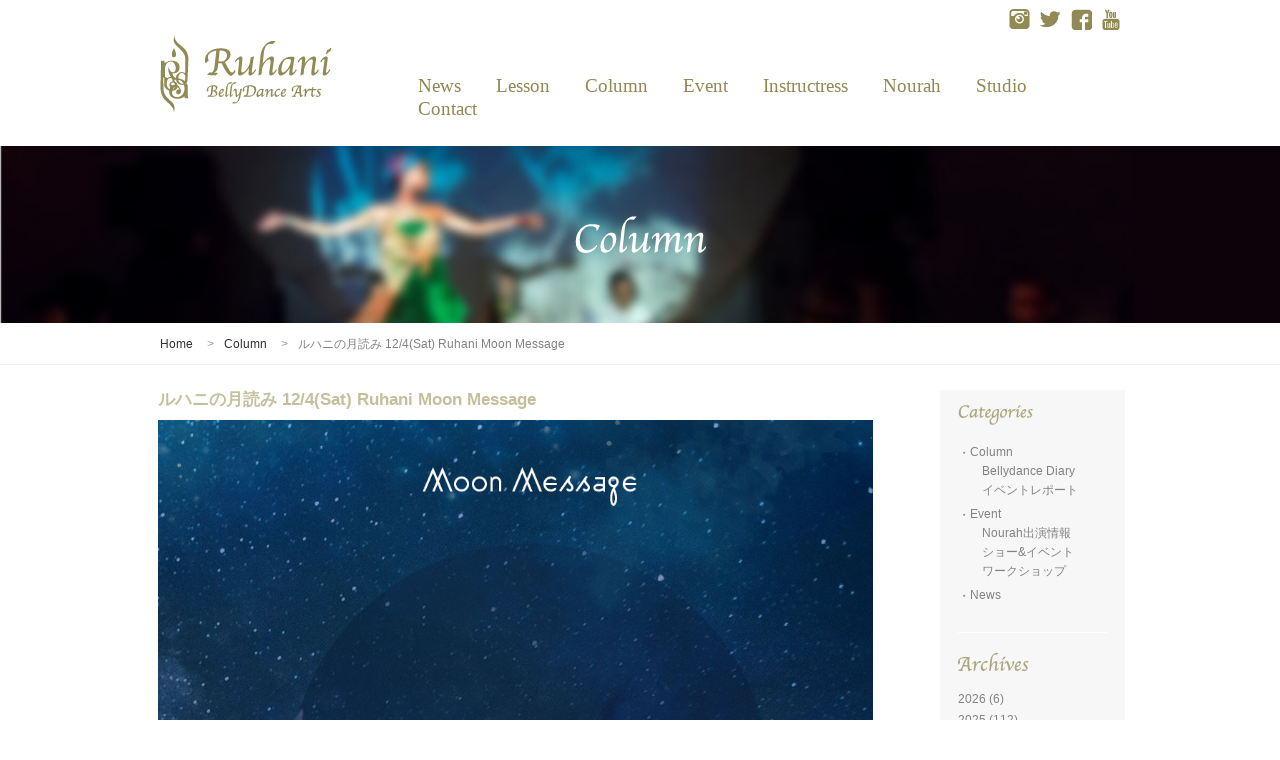

--- FILE ---
content_type: text/html; charset=UTF-8
request_url: http://bellydancearts.jp/news/6737/
body_size: 6132
content:
<!DOCTYPE html>
<html>
<head>
<meta charset="UTF-8">
<meta name="viewport" content="width=device-width, initial-scale=1.0, maximum-scale=1.0, user-scalable=no">
<title>ルハニの月読み 12/4(Sat) Ruhani Moon Message | Ruhani Belly Dance Arts</title>
<meta name="google-site-verification" content="lREKiDhhiLD3JjvTWjWB15NHbSLR1hQR6R6YCbhF_5o" />
<link rel="shortcut icon" href="http://bellydancearts.jp/wp-content/themes/ruhani/img/favicon.ico" />
<!-- All in One SEO Pack 2.2.7.2 by Michael Torbert of Semper Fi Web Design[161,233] -->
<meta name="description" itemprop="description" content="ルハニのツキヨミ&#x1f311;&#x1f312;&#x1f315;&#x1f318;&#x1f311; &#x1f311;New Moon 新月 12/4(Sat) Peace, my heart, let the time for the parting be sweet. Let it not be" />
<meta name="keywords" itemprop="keywords" content="新月,月読み,月暦,月相,ルハニベリーダンスアーツ,ruhanibellydancearts,ベリーダンスレッスン,月と共に生きる,ムーンダンス,スピリチュアルヒーリング,タゴール" />
<link rel="canonical" href="http://bellydancearts.jp/news/6737/" />
<!-- /all in one seo pack -->
<!-- <link rel='stylesheet' id='contact-form-7-css'  href='http://bellydancearts.jp/wp-content/plugins/contact-form-7/includes/css/styles.css?ver=4.2.2' type='text/css' media='all' /> -->
<!-- <link rel='stylesheet' id='style-css'  href='http://bellydancearts.jp/wp-content/themes/ruhani/style.css?ver=4.4.2' type='text/css' media='all' /> -->
<!-- <link rel='stylesheet' id='base-css'  href='http://bellydancearts.jp/wp-content/themes/ruhani/css/base.css?ver=4.4.2' type='text/css' media='all' /> -->
<!-- <link rel='stylesheet' id='jetpack_css-css'  href='http://bellydancearts.jp/wp-content/plugins/jetpack/css/jetpack.css?ver=3.9.7' type='text/css' media='all' /> -->
<link rel="stylesheet" type="text/css" href="//bellydancearts.jp/wp-content/cache/wpfc-minified/48789fbf2706d61da548f2e9aa8d34da/1623205382index.css" media="all"/>
<script type='text/javascript' src='//ajax.googleapis.com/ajax/libs/jquery/2.1.3/jquery.min.js?ver=2.1.3'></script>
<link rel='https://api.w.org/' href='http://bellydancearts.jp/wp-json/' />
<link rel='prev' title='ルハニの月読み 11/27(Sat) Ruhani Moon Message' href='http://bellydancearts.jp/news/6734/' />
<link rel='next' title='Year End Gala 2021 -MOON DANCE- 年末ガーラ2021 -ムーンダンス- 12/19(日)' href='http://bellydancearts.jp/news/gala2021moondance/' />
<link rel="alternate" type="application/json+oembed" href="http://bellydancearts.jp/wp-json/oembed/1.0/embed?url=http%3A%2F%2Fbellydancearts.jp%2Fnews%2F6737%2F" />
<link rel="alternate" type="text/xml+oembed" href="http://bellydancearts.jp/wp-json/oembed/1.0/embed?url=http%3A%2F%2Fbellydancearts.jp%2Fnews%2F6737%2F&#038;format=xml" />
<style type='text/css'>img#wpstats{display:none}</style>
<!-- Jetpack Open Graph Tags -->
<meta property="og:type" content="article" />
<meta property="og:title" content="ルハニの月読み 12/4(Sat) Ruhani Moon Message" />
<meta property="og:url" content="http://bellydancearts.jp/news/6737/" />
<meta property="og:description" content="ルハニのツキヨミ&#x1f311;&#x1f312;&#x1f315;&#x1f318;&#x1f311; &#038;&hellip;" />
<meta property="article:published_time" content="2021-12-03T23:16:29+00:00" />
<meta property="article:modified_time" content="2021-12-03T23:16:29+00:00" />
<meta property="og:site_name" content="Ruhani Belly Dance Arts" />
<meta property="og:image" content="http://bellydancearts.jp/wp-content/uploads/2020/05/5385cf1ab7e6e4f54dfddbe4eb5d88b4.jpg" />
<meta property="og:image:width" content="1000" />
<meta property="og:image:height" content="1000" />
<meta property="og:locale" content="ja_JP" />
<meta name="twitter:image" content="http://bellydancearts.jp/wp-content/uploads/2020/05/5385cf1ab7e6e4f54dfddbe4eb5d88b4.jpg?w=640" />
<meta name="twitter:card" content="summary_large_image" />
<script>
(function(i,s,o,g,r,a,m){i['GoogleAnalyticsObject']=r;i[r]=i[r]||function(){
(i[r].q=i[r].q||[]).push(arguments)},i[r].l=1*new Date();a=s.createElement(o),
m=s.getElementsByTagName(o)[0];a.async=1;a.src=g;m.parentNode.insertBefore(a,m)
})(window,document,'script','//www.google-analytics.com/analytics.js','ga');
ga('create', 'UA-75399300-1', 'auto');
ga('send', 'pageview');
</script>
</head>
<!-- fb end  -->
<div id="fb-root"></div>
<script>(function(d, s, id) {
var js, fjs = d.getElementsByTagName(s)[0];
if (d.getElementById(id)) return;
js = d.createElement(s); js.id = id;
js.src = "//connect.facebook.net/ja_JP/sdk.js#xfbml=1&version=v2.10";
fjs.parentNode.insertBefore(js, fjs);
}(document, 'script', 'facebook-jssdk'));</script>
<!-- fb end -->
<body>
<div id="sp-bg"></div>
<header >
<div id="sp-menu">
<span class="top"></span>
<span class="middle"></span>
<span class="bottom"></span>
</div>
<div class="h-top">
<ul class="sns">
<li><a href="https://www.instagram.com/ruhanibellydancearts/" target="_blank"><img src="http://bellydancearts.jp/wp-content/themes/ruhani/img/common/icon-insta.png" height="16" width="21" alt="twitter" srcset='http://bellydancearts.jp/wp-content/themes/ruhani/img/common/icon-insta.png 1x,http://bellydancearts.jp/wp-content/themes/ruhani/img/common/icon-insta@2x.png 2x'></a></li>
<li><a href="https://twitter.com/RuhaniOriental" target="_blank"><img src="http://bellydancearts.jp/wp-content/themes/ruhani/img/common/icon-twitter.png" height="16" width="21" alt="twitter" srcset='http://bellydancearts.jp/wp-content/themes/ruhani/img/common/icon-twitter.png 1x,http://bellydancearts.jp/wp-content/themes/ruhani/img/common/icon-twitter@2x.png 2x'></a></li>
<li><a href="https://www.facebook.com/RuhaniBellyDanceArts/" target="_blank"><img src="http://bellydancearts.jp/wp-content/themes/ruhani/img/common/icon-facebook.png" height="21" width="21" alt="facebook" srcset='http://bellydancearts.jp/wp-content/themes/ruhani/img/common/icon-facebook.png 1x,http://bellydancearts.jp/wp-content/themes/ruhani/img/common/icon-facebook@2x.png 2x'></a></li>
<li><a href="https://www.youtube.com/channel/UCnAWhnSJdxjDrBX6TQeIJww" target="_blank"><img src="http://bellydancearts.jp/wp-content/themes/ruhani/img/common/icon-youtube.png" height="21" width="18" alt="youtube" srcset='http://bellydancearts.jp/wp-content/themes/ruhani/img/common/icon-youtube.png 1x,http://bellydancearts.jp/wp-content/themes/ruhani/img/common/icon-youtube@2x.png 2x'></a></li>
</ul>
</div>
<div class="h-main">
<h1 class="logo"><a href="http://bellydancearts.jp/"><img src="http://bellydancearts.jp/wp-content/themes/ruhani/img/common/logo.png" height="77" width="172" alt="youtube" srcset='http://bellydancearts.jp/wp-content/themes/ruhani/img/common/logo.png 1x,http://bellydancearts.jp/wp-content/themes/ruhani/img/common/logo@2x.png 2x'></a></h1>
<nav>
<ul>
<li><a href="http://bellydancearts.jp/news/">News<span>ニュース</span></a></li>
<li><a href="http://bellydancearts.jp/lesson/">Lesson<span>レッスン</span></a></li>
<li class="small-nav"><a href="http://bellydancearts.jp/category/column/">Column<span>コラム</span></a></li>
<li><a href="http://bellydancearts.jp/category/event/">Event<span>イベント</span></a></li>
<li><a href="http://bellydancearts.jp/instructress/">Instructress<span>インストラクター</span></a></li>
<li class="small-nav"><a href="http://bellydancearts.jp/nourah/">Nourah<span>ノーラ</span></a></li>
<li><a href="http://bellydancearts.jp/studio/">Studio<span>スタジオ</span></a></li>
<li><a href="http://bellydancearts.jp/contact/">Contact<span>コンタクト</span></a></li>
</ul>
</nav>
</div>
</header>
<div id="next-mainimg" class="column">
<h1 class="title"><img src="http://bellydancearts.jp/wp-content/themes/ruhani/img/next/column/pagetitle.png" height="37" width="131" alt="news" srcset='http://bellydancearts.jp/wp-content/themes/ruhani/img/next/column/pagetitle.png 1x,http://bellydancearts.jp/wp-content/themes/ruhani/img/next/column/pagetitle@2x.png 2x'></h1>
</div>
<div id="container" class="next">
<section id="breadcrumb">
<ul>
<li><a href="http://bellydancearts.jp/">Home</a></li>
<!-- <li><a href="http://bellydancearts.jp/news/">News</a></li> -->
<li><a href="http://bellydancearts.jp/category/column/">Column</a></li>
<li><strong>ルハニの月読み 12/4(Sat) Ruhani Moon Message</strong></li>
</ul>
</section>
<section id="event-details">
<div class="content-column2">
<div class="main">
<div class="article_detail-area">
<div class="title-area">
<h1 class="title">ルハニの月読み 12/4(Sat) Ruhani Moon Message</h1>
</div>
<div class="wp-post">
<div><img class="alignnone size-full wp-image-5292" src="http://bellydancearts.jp/wp-content/uploads/2020/05/5385cf1ab7e6e4f54dfddbe4eb5d88b4.jpg" alt="新月" width="1000" height="1000" srcset="http://bellydancearts.jp/wp-content/uploads/2020/05/5385cf1ab7e6e4f54dfddbe4eb5d88b4-150x150.jpg 150w, http://bellydancearts.jp/wp-content/uploads/2020/05/5385cf1ab7e6e4f54dfddbe4eb5d88b4-300x300.jpg 300w, http://bellydancearts.jp/wp-content/uploads/2020/05/5385cf1ab7e6e4f54dfddbe4eb5d88b4-768x768.jpg 768w, http://bellydancearts.jp/wp-content/uploads/2020/05/5385cf1ab7e6e4f54dfddbe4eb5d88b4-144x144.jpg 144w, http://bellydancearts.jp/wp-content/uploads/2020/05/5385cf1ab7e6e4f54dfddbe4eb5d88b4-288x288.jpg 288w, http://bellydancearts.jp/wp-content/uploads/2020/05/5385cf1ab7e6e4f54dfddbe4eb5d88b4-152x152.jpg 152w, http://bellydancearts.jp/wp-content/uploads/2020/05/5385cf1ab7e6e4f54dfddbe4eb5d88b4-304x304.jpg 304w, http://bellydancearts.jp/wp-content/uploads/2020/05/5385cf1ab7e6e4f54dfddbe4eb5d88b4.jpg 1000w" sizes="(max-width: 1000px) 100vw, 1000px" /></div>
<div>ルハニのツキヨミ&#x1f311;&#x1f312;&#x1f315;&#x1f318;&#x1f311;</div>
<div>&#x1f311;New Moon 新月 12/4(Sat)</div>
<div>Peace, my heart, let the time for the parting be sweet.</div>
<div>
<div>Let it not be a death but completeness.</div>
<div>Let love melt into memory and pain into songs.</div>
<div></div>
<div>Tagore</div>
<div></div>
<div>静かに、私の心、</div>
<div>別れの時を甘美なものとしましょう</div>
<div>それを死とするのでなく</div>
<div>完全性であるとしましょう</div>
<div>愛を思い出の中に溶かし込み</div>
<div>そして痛みは歌の中へ</div>
<div></div>
<div>タゴール</div>
</div>
<p class="date tar">更新日：2021.12.04 Saturday</p>
</div>
<ul class="sns">
<li><a href="http://twitter.com/share?url=http%3A%2F%2Fbellydancearts.jp%2Fnews%2F6737%2F&text=ルハニの月読み 12/4(Sat) Ruhani Moon Message" onclick="window.open(this.href, 'FBwindow', 'width=650, height=450, menubar=no, toolbar=no, scrollbars=yes'); return false;"><img src="http://bellydancearts.jp/wp-content/themes/ruhani/img/next/news/icon-twitter.png" height="26" width="26" alt="Twitter"></a></li>
<li><a href="http://www.facebook.com/share.php?u=http%3A%2F%2Fbellydancearts.jp%2Fnews%2F6737%2F" onclick="window.open(this.href, 'FBwindow', 'width=650, height=450, menubar=no, toolbar=no, scrollbars=yes'); return false;"><img src="http://bellydancearts.jp/wp-content/themes/ruhani/img/next/news/icon-fb.png" height="26" width="25" alt="FaceBook"></a></li>
<li><a href="http://line.me/R/msg/text/?http%3A%2F%2Fbellydancearts.jp%2Fnews%2F6737%2F"><img src="http://bellydancearts.jp/wp-content/themes/ruhani/img/next/news/icon-line.png" height="26" width="25" alt="LINE" target="_blank"></a></li>
</ul>
<div class="pager">
<p class="prev"><a href="http://bellydancearts.jp/news/6734/" rel="prev">＜ PREV</a></p>
<p class="news-list"><a href="http://bellydancearts.jp/category/column/">COLUMN LIST</a></p>
<p class="next"><a href="http://bellydancearts.jp/news/6745/" rel="next">NEXT ＞</a></p>
</div>
</div>
<div class="news-area">
<h2 class="title_f3"><img src="http://bellydancearts.jp/wp-content/themes/ruhani/img/next/column/title-latestcolumn.png" height="26" width="176" alt="Latest News"></h2>
<div class="news-list next">
<ul>
<li>
<p class="tag column"><a href="http://bellydancearts.jp/category/column/">Column</a></p>
<div class="text-area">
<!---->
<p class="text"><a href="http://bellydancearts.jp/news/9768/">ルハニの月読み 1/19 (Mon) Ruhani Moon Message</a></p>
</div>
</li>
<li>
<p class="tag column"><a href="http://bellydancearts.jp/category/column/">Column</a></p>
<div class="text-area">
<!---->
<p class="text"><a href="http://bellydancearts.jp/news/9751/">【レポート】Cafe Bohemia Ruhani BellyDance Show 2025 10/8 (Wed)</a></p>
</div>
</li>
<li>
<p class="tag column"><a href="http://bellydancearts.jp/category/column/">Column</a></p>
<div class="text-area">
<!---->
<p class="text"><a href="http://bellydancearts.jp/news/9741/">ルハニの月読み 1/11 (Sun) Ruhani Moon Message</a></p>
</div>
</li>
<li>
<p class="tag column"><a href="http://bellydancearts.jp/category/column/">Column</a></p>
<div class="text-area">
<!---->
<p class="text"><a href="http://bellydancearts.jp/news/9727/">ルハニの月読み 1/3 (Sat) Ruhani Moon Message</a></p>
</div>
</li>
<li>
<p class="tag column"><a href="http://bellydancearts.jp/category/column/">Column</a></p>
<div class="text-area">
<!---->
<p class="text"><a href="http://bellydancearts.jp/news/9713/">ルハニの月読み 12/28 (Sun) Ruhani Moon Message</a></p>
</div>
</li>
</ul>
</div>
</div>
</div>
<div class="side">
<div class="cat">
<p class="title"><img src="http://bellydancearts.jp/wp-content/themes/ruhani/img/common/side-cat.png" height="20" width="75" alt="categories" srcset='http://bellydancearts.jp/wp-content/themes/ruhani/img/common/side-cat.png 1x,http://bellydancearts.jp/wp-content/themes/ruhani/img/common/side-cat@2x.png 2x'></p>
<ul>      
<li class="cat-item cat-item-2"><a href="http://bellydancearts.jp/category/column/" >Column</a>
<ul class='children'>
<li class="cat-item cat-item-16"><a href="http://bellydancearts.jp/category/column/bellydance-diary/" >Bellydance Diary</a>
</li>
<li class="cat-item cat-item-9"><a href="http://bellydancearts.jp/category/column/%e3%82%a4%e3%83%99%e3%83%b3%e3%83%88%e3%83%ac%e3%83%9d%e3%83%bc%e3%83%88/" >イベントレポート</a>
</li>
</ul>
</li>
<li class="cat-item cat-item-4"><a href="http://bellydancearts.jp/category/event/" >Event</a>
<ul class='children'>
<li class="cat-item cat-item-10"><a href="http://bellydancearts.jp/category/event/nourah%e5%87%ba%e6%bc%94%e6%83%85%e5%a0%b1/" >Nourah出演情報</a>
</li>
<li class="cat-item cat-item-7"><a href="http://bellydancearts.jp/category/event/%e3%82%b7%e3%83%a7%e3%83%bc%e3%82%a4%e3%83%99%e3%83%b3%e3%83%88/" >ショー&amp;イベント</a>
</li>
<li class="cat-item cat-item-8"><a href="http://bellydancearts.jp/category/event/%e3%83%af%e3%83%bc%e3%82%af%e3%82%b7%e3%83%a7%e3%83%83%e3%83%97/" >ワークショップ</a>
</li>
</ul>
</li>
<li class="cat-item cat-item-1"><a href="http://bellydancearts.jp/category/news/" >News</a>
</li>
<!-- <li><a href="http://bellydancearts.jp/category/column/">コラム</a></li>
<li><a href="http://bellydancearts.jp/category/event/">イベントレポート</a></li> -->
</ul>
</div>
<div class="archives">
<p class="title"><img src="http://bellydancearts.jp/wp-content/themes/ruhani/img/common/side-archives.png" height="19" width="71" alt="archives" srcset='http://bellydancearts.jp/wp-content/themes/ruhani/img/common/side-archives.png 1x,http://bellydancearts.jp/wp-content/themes/ruhani/img/common/side-archives@2x.png 2x'></p>
<ul>
<li><a href='http://bellydancearts.jp/2026/?post_type=news'>2026</a>&nbsp;(6)</li>
<li><a href='http://bellydancearts.jp/2025/?post_type=news'>2025</a>&nbsp;(112)</li>
<li><a href='http://bellydancearts.jp/2024/?post_type=news'>2024</a>&nbsp;(126)</li>
<li><a href='http://bellydancearts.jp/2023/?post_type=news'>2023</a>&nbsp;(132)</li>
<li><a href='http://bellydancearts.jp/2022/?post_type=news'>2022</a>&nbsp;(132)</li>
<li><a href='http://bellydancearts.jp/2021/?post_type=news'>2021</a>&nbsp;(154)</li>
<li><a href='http://bellydancearts.jp/2020/?post_type=news'>2020</a>&nbsp;(153)</li>
<li><a href='http://bellydancearts.jp/2019/?post_type=news'>2019</a>&nbsp;(199)</li>
<li><a href='http://bellydancearts.jp/2018/?post_type=news'>2018</a>&nbsp;(196)</li>
<li><a href='http://bellydancearts.jp/2017/?post_type=news'>2017</a>&nbsp;(174)</li>
<li><a href='http://bellydancearts.jp/2016/?post_type=news'>2016</a>&nbsp;(138)</li>
</ul>
</div>
</div>
</div>
</section>
</div>

<footer>
<div class="f-inner">
<div class="pagetop"><a href="#"><img src="http://bellydancearts.jp/wp-content/themes/ruhani/img/common/page-top.png" height="36" width="35" alt="Ruhani Belly Dance Arts" srcset='http://bellydancearts.jp/wp-content/themes/ruhani/img/common/page-top.png 1x,http://bellydancearts.jp/wp-content/themes/ruhani/img/common/page-top@2x.png 2x'></a></div>
<div class="f-inner2">
<div class="f-left">
<p class="f-logo"><a href="http://bellydancearts.jp/"><img src="http://bellydancearts.jp/wp-content/themes/ruhani/img/common/f-logo.png" height="19" width="175" alt="Ruhani Belly Dance Arts" srcset='http://bellydancearts.jp/wp-content/themes/ruhani/img/common/f-logo.png 1x,http://bellydancearts.jp/wp-content/themes/ruhani/img/common/f-logo@2x.png 2x'></a></p>
<div class="address">
<p class="p1"><a href="https://www.google.com/maps/place/%E6%97%A5%E6%9C%AC,+%E3%80%92150-0001+%E6%9D%B1%E4%BA%AC%E9%83%BD%E6%B8%8B%E8%B0%B7%E5%8C%BA%E7%A5%9E%E5%AE%AE%E5%89%8D%EF%BC%93%E4%B8%81%E7%9B%AE%EF%BC%93%EF%BC%96+%E7%A5%9E%E5%AE%AE%E5%89%8D%E3%81%8F%E3%82%89%E3%81%AF%E3%81%97%E3%83%93%E3%83%AB/@35.6713762,139.7103823,19z/data=!3m1!4b1!4m5!3m4!1s0x60188ca29aa0faf3:0xe561317ad23619f!8m2!3d35.6713777!4d139.7109331?hl=ja" target="_blank">〒150-0011東京都渋谷区神宮前3-36-17 Ruhani BellyDance Arts 3F</a></p>
<p class="p2"><a href="tel:05071222802">Tel : 050-7122-2802</p>
<p class="p3"><a href="mailto:ruhanibellydancearts@gmail.com">Mail : ruhanibellydancearts@gmail.com</p>
</div>
</div>
<div class="f-right">
<div class="sitemap">
<p class="title">Sitemap</p>
<ul>
<li><a href="http://bellydancearts.jp/news/">News</a></li>
<li><a href="http://bellydancearts.jp/instructress/">Instructress</a></li>
<li><a href="http://bellydancearts.jp/lesson/">Lesson</a></li>
<li><a href="http://bellydancearts.jp/nourah/">Nourah</a></li>
<li><a href="http://bellydancearts.jp/category/column/">Column</a></li>
<li><a href="http://bellydancearts.jp/studio/">Studio</a></li>
<li><a href="http://bellydancearts.jp/category/event/">Event</a></li>
<li><a href="http://bellydancearts.jp/contact/">Contact</a></li>
<li><a href="http://bellydancearts.jp/privacy/">Privacy Policy</a></li>
</ul>
</div>
<div class="icon-area">
<ul>
<li><a href="https://www.instagram.com/nourah_dance/" target="_blank"><img src="http://bellydancearts.jp/wp-content/themes/ruhani/img/common/icon-insta.png" height="16" width="21" alt="twitter" srcset='http://bellydancearts.jp/wp-content/themes/ruhani/img/common/icon-insta.png 1x,http://bellydancearts.jp/wp-content/themes/ruhani/img/common/icon-insta@2x.png 2x'></a></li>
<li><a href="https://twitter.com/ruhanioriental" target="_blank"><img src="http://bellydancearts.jp/wp-content/themes/ruhani/img/common/icon-twitter.png" height="16" width="21" alt="twitter" srcset='http://bellydancearts.jp/wp-content/themes/ruhani/img/common/icon-twitter.png 1x,http://bellydancearts.jp/wp-content/themes/ruhani/img/common/icon-twitter@2x.png 2x'></a></li>
<li><a href="https://www.facebook.com/RuhaniBellyDanceArts/" target="_blank"><img src="http://bellydancearts.jp/wp-content/themes/ruhani/img/common/icon-facebook.png" height="21" width="21" alt="facebook" srcset='http://bellydancearts.jp/wp-content/themes/ruhani/img/common/icon-facebook.png 1x,http://bellydancearts.jp/wp-content/themes/ruhani/img/common/icon-facebook@2x.png 2x'></a></li>
<li><a href="https://www.youtube.com/user/NourahDance" target="_blank"><img src="http://bellydancearts.jp/wp-content/themes/ruhani/img/common/icon-youtube.png" height="21" width="18" alt="youtube" srcset='http://bellydancearts.jp/wp-content/themes/ruhani/img/common/icon-youtube.png 1x,http://bellydancearts.jp/wp-content/themes/ruhani/img/common/icon-youtube@2x.png 2x'></a></li>
</ul>
<p class="copyright">© 2016 Ruhani BellyDance Arts. ALL Rights Reserved.</p>
</div>
</div>
</div>
</div>
</footer>
<div style="display:none">
</div>
<script type='text/javascript' src='http://bellydancearts.jp/wp-content/plugins/contact-form-7/includes/js/jquery.form.min.js?ver=3.51.0-2014.06.20'></script>
<script type='text/javascript'>
/* <![CDATA[ */
var _wpcf7 = {"loaderUrl":"http:\/\/bellydancearts.jp\/wp-content\/plugins\/contact-form-7\/images\/ajax-loader.gif","sending":"\u9001\u4fe1\u4e2d ..."};
/* ]]> */
</script>
<script type='text/javascript' src='http://bellydancearts.jp/wp-content/plugins/contact-form-7/includes/js/scripts.js?ver=4.2.2'></script>
<script type='text/javascript' src='http://s0.wp.com/wp-content/js/devicepx-jetpack.js?ver=202604'></script>
<script type='text/javascript' src='http://s.gravatar.com/js/gprofiles.js?ver=2026Janaa'></script>
<script type='text/javascript'>
/* <![CDATA[ */
var WPGroHo = {"my_hash":""};
/* ]]> */
</script>
<script type='text/javascript' src='http://bellydancearts.jp/wp-content/plugins/jetpack/modules/wpgroho.js?ver=4.4.2'></script>
<script type='text/javascript' src='http://bellydancearts.jp/wp-content/themes/ruhani/js/jquery.easing.1.3.js?ver=4.4.2'></script>
<script type='text/javascript' src='http://bellydancearts.jp/wp-content/themes/ruhani/js/jquery.smoothScroll.js?ver=4.4.2'></script>
<script type='text/javascript' src='http://bellydancearts.jp/wp-content/themes/ruhani/js/effects.js?ver=4.4.2'></script>
<script type='text/javascript' src='http://bellydancearts.jp/wp-includes/js/wp-embed.min.js?ver=4.4.2'></script>
<script type='text/javascript' src='http://stats.wp.com/e-202604.js' async defer></script>
<script type='text/javascript'>
_stq = window._stq || [];
_stq.push([ 'view', {v:'ext',j:'1:3.9.7',blog:'136632207',post:'6737',tz:'9',srv:'bellydancearts.jp'} ]);
_stq.push([ 'clickTrackerInit', '136632207', '6737' ]);
</script>
<!-- SNS -->
<script>!function(d,s,id){var js,fjs=d.getElementsByTagName(s)[0],p=/^http:/.test(d.location)?'http':'https';if(!d.getElementById(id)){js=d.createElement(s);js.id=id;js.src=p+'://platform.twitter.com/widgets.js';fjs.parentNode.insertBefore(js,fjs);}}(document, 'script', 'twitter-wjs');</script>
<div id="fb-root"></div>
<script>(function(d, s, id) {
var js, fjs = d.getElementsByTagName(s)[0];
if (d.getElementById(id)) return;
js = d.createElement(s); js.id = id;
js.src = "//connect.facebook.net/en_US/sdk.js#xfbml=1&version=v2.5";
fjs.parentNode.insertBefore(js, fjs);
}(document, 'script', 'facebook-jssdk'));</script>
<!-- // SNS -->
</body>
</html><!-- WP Fastest Cache file was created in 0.31662392616272 seconds, on 20-01-26 16:32:17 -->

--- FILE ---
content_type: text/css
request_url: http://bellydancearts.jp/wp-content/cache/wpfc-minified/48789fbf2706d61da548f2e9aa8d34da/1623205382index.css
body_size: 32225
content:
@charset "UTF-8";
@charset "UTF-8";
div.wpcf7 {
margin: 0;
padding: 0;
}
div.wpcf7-response-output {
margin: 2em 0.5em 1em;
padding: 0.2em 1em;
}
div.wpcf7 .screen-reader-response {
position: absolute;
overflow: hidden;
clip: rect(1px, 1px, 1px, 1px);
height: 1px;
width: 1px;
margin: 0;
padding: 0;
border: 0;
}
div.wpcf7-mail-sent-ok {
border: 2px solid #398f14;
}
div.wpcf7-mail-sent-ng {
border: 2px solid #ff0000;
}
div.wpcf7-spam-blocked {
border: 2px solid #ffa500;
}
div.wpcf7-validation-errors {
border: 2px solid #f7e700;
}
span.wpcf7-form-control-wrap {
position: relative;
}
span.wpcf7-not-valid-tip {
color: #f00;
font-size: 1em;
display: block;
}
.use-floating-validation-tip span.wpcf7-not-valid-tip { 
position: absolute;
top: 20%;
left: 20%;
z-index: 100;
border: 1px solid #ff0000;
background: #fff;
padding: .2em .8em;
}
span.wpcf7-list-item {
margin-left: 0.5em;
}
.wpcf7-display-none {
display: none;
}
div.wpcf7 img.ajax-loader {
border: none;
vertical-align: middle;
margin-left: 4px;
}
div.wpcf7 div.ajax-error {
display: none;
}
div.wpcf7 .placeheld {
color: #888;
}
  body, div, dl, dt, dd, ul, ol, li, h1, h2, h3, h4, h5, h6, form, fieldset, input, textarea, p, blockquote, th, td {
margin: 0;
padding: 0;
}
address, em, strong, th {
font-style: normal;
font-weight: normal;
}
table {
border-collapse: collapse;
border-spacing: 0;
}
th {
text-align: left;
}
hr, legend {
display: none;
}
h1, h2, h3, h4, h5, h6 {
font-size: 100%;
}
img, fieldset {
border: 0;
}
li {
list-style-type: none;
} .float_l {
float: left;
}
.float_r {
float: right;
}
.clear {
clear: both;
}
 @font-face {
font-family: "lucidasansregular";
src: url(//bellydancearts.jp/wp-content/themes/ruhani/css/font/lucidasansregular.otf) format("opentype");
font-weight: normal;
font-style: normal;
}
.sp {
display: none;
}
.tar {
text-align: right;
} html {
font-family: "ヒラギノ角ゴ Pro W3", "Hiragino Kaku Gothic Pro", "メイリオ", Meiryo, Osaka, "ＭＳ Ｐゴシック", "MS PGothic", sans-serif;
font-size: 14px;
background: #FFF;
}
body {
width: 100%;
overflow-x: hidden;
overflow-y: scroll;
height: 100%;
position: relative;
line-height: 1.6;
-webkit-text-size-adjust: none;
-webkit-font-smoothing: antialiased;
color: #838383;
background-color: #FFF;
position: relative;
}
body a {
color: #034b9b;
text-decoration: none;
-webkit-transition: color 0.3s;
-moz-transition: color 0.3s;
-ms-transition: color 0.3s;
-o-transition: color 0.3s;
transition: color 0.3s;
}
body a:hover {
text-decoration: underline;
}
body a img {
-webkit-transition: opacity 0.3s;
-moz-transition: opacity 0.3s;
-ms-transition: opacity 0.3s;
-o-transition: opacity 0.3s;
transition: opacity 0.3s;
backface-visibility: hidden;
}
body a img:hover {
-ms-filter: "alpha( opacity=$number*100 )";
filter: alpha(opacity=70);
opacity: 0.7;
}
body img {
max-width: 100%;
height: auto;
}
body .wrap {
width: 960px;
max-width: 100%;
margin-left: auto;
margin-right: auto;
position: relative;
}
body .wrap2 {
width: 715px;
max-width: 100%;
margin-left: auto;
margin-right: auto;
position: relative;
}
body ::selection {
background: rgba(51, 51, 51, 0.2); }
body ::-moz-selection {
background: rgba(51, 51, 51, 0.2); }
body .no-link {
cursor: default;
}
body .no-link:hover {
text-decoration: none;
} header {
width: 960px;
max-width: 100%;
margin-left: auto;
margin-right: auto;
padding-bottom: 25px;
}
header.ver2 {
position: absolute;
top: 0;
left: 0;
right: 0;
}
header .h-top {
padding: 7px 0 5px;
}
header .h-top .sns {
text-align: right;
letter-spacing: -0.4em;
}
header .h-top .sns li {
display: -moz-inline-box;
display: inline-block;
*display: inline;
*zoom: 1;
vertical-align: middle;
letter-spacing: normal;
line-height: 0;
padding-right: 10px;
}
header .h-top .sns li:last-child {
padding-right: 0;
}
header .h-main:after {
clear: both;
display: block;
content: '';
}
header .h-main .logo {
float: left;
width: 172px;
line-height: 0;
}
header .h-main nav {
float: right;
width: 720px;
padding-top: 40px;
}
header .h-main nav ul {
letter-spacing: -0.4em;
}
header .h-main nav ul li {
display: -moz-inline-box;
display: inline-block;
*display: inline;
*zoom: 1;
letter-spacing: normal;
}
header .h-main nav ul li:last-child a {
padding-right: 0;
}
header .h-main nav ul li.small-nav a:hover span:after {
width: 40%;
margin-left: -20%;
}
header .h-main nav ul li.current a {
text-decoration: none;
color: rgba(255, 255, 255, 0);
}
header .h-main nav ul li.current a span {
-ms-filter: "alpha( opacity=$number*100 )";
filter: alpha(opacity=100);
opacity: 1;
visibility: visible;
}
header .h-main nav ul li.current a span:before {
-ms-filter: "alpha( opacity=$number*100 )";
filter: alpha(opacity=100);
opacity: 1;
width: 70%;
}
header .h-main nav ul li a {
padding: 0 17.5px;
font-family: "New Century Schoolbook", Times, serif;
color: #918a55;
font-size: 19px;
font-size: 1.3571428571rem;
display: -moz-inline-box;
display: inline-block;
*display: inline;
*zoom: 1;
position: relative;
z-index: 1;
line-height: 1.2;
font-weight: normal;
-webkit-transition: all 0.3s;
-moz-transition: all 0.3s;
-ms-transition: all 0.3s;
-o-transition: all 0.3s;
transition: all 0.3s;
}
header .h-main nav ul li a span {
z-index: 2;
position: absolute;
top: 3px;
font-size: 14.6px;
font-size: 1.0428571429rem;
vertical-align: bottom;
text-align: center;
letter-spacing: -0.05em;
display: -moz-inline-box;
display: inline-block;
*display: inline;
*zoom: 1;
left: 0;
right: 0;
color: #918a55;
-ms-filter: "alpha( opacity=$number*100 )";
filter: alpha(opacity=0);
opacity: 0;
visibility: hidden;
-webkit-transition: all 0.3s;
-moz-transition: all 0.3s;
-ms-transition: all 0.3s;
-o-transition: all 0.3s;
transition: all 0.3s;
}
header .h-main nav ul li a span:before {
content: '';
display: block;
width: 50%;
height: 1px;
position: absolute;
left: 50%;
margin-left: -35%;
bottom: -1px;
background: url(//bellydancearts.jp/wp-content/themes/ruhani/img/common/bg-nav_border.png);
background-size: cover;
-webkit-transition: all 0.3s;
-moz-transition: all 0.3s;
-ms-transition: all 0.3s;
-o-transition: all 0.3s;
transition: all 0.3s;
-ms-filter: "alpha( opacity=$number*100 )";
filter: alpha(opacity=0);
opacity: 0;
}
header .h-main nav ul li a span span {
z-index: 2;
color: #918a55;
display: -moz-inline-box;
display: inline-block;
*display: inline;
*zoom: 1;
position: relative;
}
header .h-main nav ul li a:hover {
text-decoration: none;
color: rgba(255, 255, 255, 0);
}
header .h-main nav ul li a:hover span {
-ms-filter: "alpha( opacity=$number*100 )";
filter: alpha(opacity=100);
opacity: 1;
visibility: visible;
}
header .h-main nav ul li a:hover span:before {
-ms-filter: "alpha( opacity=$number*100 )";
filter: alpha(opacity=100);
opacity: 1;
width: 70%;
}
header .h-main nav .sns {
display: none;
}
header .h-main nav .logo {
display: none;
} #mainimg {
height: 566px;
background: url(//bellydancearts.jp/wp-content/themes/ruhani/img/top/mainimg.png) no-repeat center center;
background-size: cover;
}
#next-mainimg {
padding: 70px 0;
background-repeat: no-repeat;
background-position: center center;
background-size: cover;
}
#next-mainimg .title {
line-height: 0;
text-align: center;
}
#next-mainimg.news {
background-image: url(//bellydancearts.jp/wp-content/themes/ruhani/img/next/news/mainimg.png);
}
#next-mainimg.column {
background-image: url(//bellydancearts.jp/wp-content/themes/ruhani/img/next/column/mainimg.jpg);
}
#next-mainimg.event {
background-image: url(//bellydancearts.jp/wp-content/themes/ruhani/img/next/event/mainimg.jpg);
}
#next-mainimg.contact {
background-image: url(//bellydancearts.jp/wp-content/themes/ruhani/img/next/contact/mainimg.jpg);
}
#next-mainimg.lesson {
background-image: url(//bellydancearts.jp/wp-content/themes/ruhani/img/next/lesson/mainimg.jpg);
}
#next-mainimg.nourah {
background-image: url(//bellydancearts.jp/wp-content/themes/ruhani/img/next/nourah/mainimg.jpg);
}
#next-mainimg.ver2 {
padding: 430px 0 44px;
}
#next-mainimg.ver2.instructress {
background-image: url(//bellydancearts.jp/wp-content/themes/ruhani/img/next/instructress/mainimg.jpg);
}
#next-mainimg.ver2.studio {
background-image: url(//bellydancearts.jp/wp-content/themes/ruhani/img/next/studio/mainimg.jpg);
} footer {
border-top: solid 1px #e0e0e0;
position: relative;
}
footer .f-inner {
width: 960px;
max-width: 100%;
margin-left: auto;
margin-right: auto;
position: relative;
}
footer .f-inner .pagetop {
position: absolute;
right: 45px;
top: -40px;
}
footer .f-inner:after {
content: '';
display: block;
width: 258px;
height: 36px;
position: absolute;
background: url(//bellydancearts.jp/wp-content/themes/ruhani/img/common/bg-footer.png) no-repeat left center;
left: 0;
top: -36px;
}
footer .f-inner:before {
content: '';
display: block;
width: 33px;
height: 36px;
position: absolute;
background: url(//bellydancearts.jp/wp-content/themes/ruhani/img/common/bg-footer2.png) no-repeat left center;
right: 0;
margin-top: -36px;
}
footer .f-inner .f-inner2 {
padding: 15px 0;
position: relative;
}
footer .f-inner .f-inner2:after {
clear: both;
display: block;
content: '';
}
footer .f-inner .f-left {
float: left;
width: 425px;
}
footer .f-inner .f-left .f-logo {
padding-bottom: 17px;
}
footer .f-inner .f-left .address {
font-family: メイリオ,Meiryo,"ヒラギノ角ゴ Pro W3","Hiragino Kaku Gothic Pro W3","ＭＳ Ｐゴシック",sans-serif;
font-size: 12px;
font-size: 0.8571428571rem;
color: #a6a6a6;
font-weight: bold;
}
footer .f-inner .f-left .address a {
color: #a6a6a6;
}
footer .f-inner .f-left .address .p2 {
display: -moz-inline-box;
display: inline-block;
*display: inline;
*zoom: 1;
margin-right: 40px;
font-family: "New Century Schoolbook", Times, serif;
font-size: 13px;
font-size: 0.9285714286rem;
}
footer .f-inner .f-left .address .p3 {
display: -moz-inline-box;
display: inline-block;
*display: inline;
*zoom: 1;
font-family: "New Century Schoolbook", Times, serif;
font-size: 13px;
font-size: 0.9285714286rem;
}
footer .f-inner .f-right {
float: right;
width: 513px;
padding-left: 20px;
color: #a6a6a6;
font-family: "New Century Schoolbook", Times, serif;
font-size: 12px;
font-size: 0.8571428571rem;
font-weight: bold;
border-left: 1px solid #bbbbbb;
}
footer .f-inner .f-right:after {
clear: both;
display: block;
content: '';
}
footer .f-inner .f-right .sitemap {
float: left;
width: 147px;
}
footer .f-inner .f-right .sitemap .title {
padding-bottom: 8px;
line-height: 1.2;
color: #a6a6a6;
}
footer .f-inner .f-right .sitemap ul {
width: 100%;
font-weight: bold;
line-height: 1.2;
padding-left: 15px;
}
footer .f-inner .f-right .sitemap ul li {
display: -moz-inline-box;
display: inline-block;
*display: inline;
*zoom: 1;
vertical-align: top;
padding-left: 11px;
width: 60px;
background: url(//bellydancearts.jp/wp-content/themes/ruhani/img/common/icon-f_sitemap.png) no-repeat left 2px;
line-height: 0;
}
footer .f-inner .f-right .sitemap ul li:nth-child(2n) {
width: 67px;
-moz-box-sizing: border-box;
-webkit-box-sizing: border-box;
-o-box-sizing: border-box;
-ms-box-sizing: border-box;
box-sizing: border-box;
}
footer .f-inner .f-right .sitemap ul li:last-child {
width: 100%;
}
footer .f-inner .f-right .sitemap ul li a {
line-height: 1;
color: #a6a6a6;
display: block;
}
footer .f-inner .f-right .icon-area {
width: 260px;
float: right;
}
footer .f-inner .f-right .icon-area ul {
text-align: right;
padding-bottom: 47px;
}
footer .f-inner .f-right .icon-area ul li {
display: -moz-inline-box;
display: inline-block;
*display: inline;
*zoom: 1;
margin-right: 10px;
line-height: 0;
vertical-align: middle;
}
footer .f-inner .f-right .icon-area ul li:last-child {
margin-right: 0;
}
footer .f-inner .f-right .icon-area ul li img {
line-height: 0;
}
footer .f-inner .f-right .icon-area .copyright {
text-align: right;
font-size: 9.5px;
font-size: 0.6785714286rem;
letter-spacing: 0.03em;
} #container #sp-left-menu {
display: none;
}
#container .content-column2 {
width: 970px;
max-width: 100%;
margin-left: auto;
margin-right: auto;
position: relative;
}
#container .content-column2 .main {
padding-right: 250px;
width: 100%;
-moz-box-sizing: border-box;
-webkit-box-sizing: border-box;
-o-box-sizing: border-box;
-ms-box-sizing: border-box;
box-sizing: border-box;
min-height: 306px;
}
#container .content-column2 .side {
width: 185px;
position: absolute;
right: 0;
top: 0;
background-color: #f7f7f7;
padding: 15px 18px;
-moz-box-sizing: border-box;
-webkit-box-sizing: border-box;
-o-box-sizing: border-box;
-ms-box-sizing: border-box;
box-sizing: border-box;
font-size: 12px;
font-size: 0.8571428571rem;
}
#container .content-column2 .side .title {
padding-bottom: 15px;
}
#container .content-column2 .side ul li {
line-height: 1.2;
margin-bottom: 7px;
}
#container .content-column2 .side ul li:last-child {
margin-bottom: 0;
}
#container .content-column2 .side ul li a {
color: #838383;
}
#container .content-column2 .side .cat {
padding-bottom: 20px;
border-bottom: solid 1px #FFF;
}
#container .content-column2 .side .cat ul > li {
list-style-type: none;
padding-left: 1em;
position: relative;
margin-bottom: 10px;
}
#container .content-column2 .side .cat ul > li:before {
content: "・";
position: absolute;
left: 0;
line-height: 1;
color: #838383;
margin-top: 2px;
}
#container .content-column2 .side .cat ul > li > ul {
margin-top: 5px;
}
#container .content-column2 .side .cat ul > li > ul > li {
margin-bottom: 5px;
}
#container .content-column2 .side .cat ul > li > ul > li:before {
display: none;
}
#container .content-column2 .side .archives {
padding-top: 20px;
}
#container .title_f1 {
font-family: "New Century Schoolbook", Times, serif;
color: #918a55;
font-size: 21px;
font-size: 1.5rem;
font-weight: normal;
line-height: 1.2;
padding-bottom: 40px;
text-align: center;
}
#container .title_f1 a {
color: #918a55;
-webkit-transition: all 0.3s;
-moz-transition: all 0.3s;
-ms-transition: all 0.3s;
-o-transition: all 0.3s;
transition: all 0.3s;
}
#container .title_f1 a:hover {
-ms-filter: "alpha( opacity=$number*100 )";
filter: alpha(opacity=70);
opacity: 0.7;
text-decoration: none;
}
#container .title_f2 {
font-family: "New Century Schoolbook", Times, serif;
color: #918a55;
font-size: 20px;
font-size: 1.4285714286rem;
font-weight: normal;
line-height: 1.2;
padding-bottom: 8px;
text-align: left;
}
#container .title_f2 a {
color: #918a55;
-webkit-transition: all 0.3s;
-moz-transition: all 0.3s;
-ms-transition: all 0.3s;
-o-transition: all 0.3s;
transition: all 0.3s;
}
#container .title_f2 a:hover {
-ms-filter: "alpha( opacity=$number*100 )";
filter: alpha(opacity=70);
opacity: 0.7;
text-decoration: none;
}
#container .title_f3 {
padding-bottom: 15px;
border-bottom: dotted 1px #d6d6d6;
margin-bottom: 40px;
text-align: center;
font-size: 17px;
font-size: 1.2142857143rem;
font-weight: bold;
color: #918a55;
}
#container .title_f3.nob {
border-bottom: none;
margin-bottom: 0;
}
#container .title_f3.left {
text-align: left;
}
#container .title_f4 {
padding-bottom: 22px;
text-align: center;
}
#container .news-list {
width: 600px;
max-width: 100%;
margin-left: auto;
margin-right: auto;
}
#container .news-list ul {
margin-bottom: 15px;
}
#container .news-list ul li {
font-family: メイリオ,Meiryo,"ヒラギノ角ゴ Pro W3","Hiragino Kaku Gothic Pro W3","ＭＳ Ｐゴシック",sans-serif;
padding: 12px 0;
border-bottom: dotted 1px #cfcfcf;
}
#container .news-list ul li:after {
clear: both;
display: block;
content: '';
}
#container .news-list ul li .tag {
font-family: "lucidasansregular";
font-weight: normal;
font-size: 9.5px;
font-size: 0.6785714286rem;
width: 85px;
float: left;
position: relative;
z-index: 2;
}
#container .news-list ul li .tag.column a {
background-color: #286d88;
}
#container .news-list ul li .tag.news a {
background-color: #918a55;
}
#container .news-list ul li .tag.event a {
background-color: #882851;
}
#container .news-list ul li .tag a {
display: block;
width: 55px;
color: #FFF;
text-align: center;
font-weight: bold;
-webkit-transition: all 0.3s;
-moz-transition: all 0.3s;
-ms-transition: all 0.3s;
-o-transition: all 0.3s;
transition: all 0.3s;
}
#container .news-list ul li .tag a:hover {
-ms-filter: "alpha( opacity=$number*100 )";
filter: alpha(opacity=70);
opacity: 0.7;
text-decoration: none;
}
#container .news-list ul li .text-area {
width: calc(100% - 85px);
float: right;
position: relative;
line-height: 1.2;
}
#container .news-list ul li .text-area .date {
position: absolute;
left: 0;
top: 0;
width: 120px;
color: #838383;
font-size: 12px;
font-size: 0.8571428571rem;
font-weight: bold;
}
#container .news-list ul li .text-area .text {
font-size: 12px;
font-size: 0.8571428571rem;
font-weight: bold;
width: 100%;
padding-left: 125px;
-moz-box-sizing: border-box;
-webkit-box-sizing: border-box;
-o-box-sizing: border-box;
-ms-box-sizing: border-box;
box-sizing: border-box;
}
#container .news-list ul li .text-area .text a {
color: #c5c09b;
}
#container .news-list .btn-area {
text-align: right;
}
#container .news-list.next ul {
margin-bottom: 0px;
}
#container .news-list.next ul li .text-area .text {
font-size: 12px;
font-size: 0.8571428571rem;
}
#container .news-list.column ul {
margin-bottom: 0px;
}
#container .news-list.column ul li .text-area {
padding-left: 0px;
width: 100% !important;
}
#container .news-list.column ul li .text-area .date {
left: 0;
top: 0;
}
#container .news-list.column ul li .text-area .text {
font-size: 12px;
font-size: 0.8571428571rem;
}
#container .article_list li {
padding: 35px 0;
position: relative;
border-bottom: dotted 1px #d6d6d6;
}
#container .article_list li:first-child {
padding-top: 0;
}
#container .article_list li:first-child .img {
top: 0;
}
#container .article_list li .img {
line-height: 0;
position: absolute;
left: 0;
top: 35px;
}
#container .article_list li .text-area {
min-height: 144px;
padding-left: 170px;
width: 100%;
-moz-box-sizing: border-box;
-webkit-box-sizing: border-box;
-o-box-sizing: border-box;
-ms-box-sizing: border-box;
box-sizing: border-box;
}
#container .article_list li .text-area .date {
line-height: 1.2;
padding-bottom: 8px;
font-family: メイリオ,Meiryo,"ヒラギノ角ゴ Pro W3","Hiragino Kaku Gothic Pro W3","ＭＳ Ｐゴシック",sans-serif;
font-size: 12px;
font-size: 0.8571428571rem;
color: #666666;
font-weight: bold;
}
#container .article_list li .text-area .title {
color: #c5c09b;
font-size: 17px;
font-size: 1.2142857143rem;
font-weight: bold;
line-height: 1.2;
padding-bottom: 15px;
}
#container .article_list li .text-area .title a {
color: #c5c09b;
}
#container .article_list li .text-area .text {
font-size: 13px;
font-size: 0.9285714286rem;
}
#container .article_detail-area {
width: 715px;
max-width: 100%;
margin-left: auto;
margin-right: auto;
padding-bottom: 145px;
}
#container .article_detail-area .title-area {
line-height: 1.2;
padding-bottom: 10px;
}
#container .article_detail-area .title-area .date {
color: #666666;
padding-bottom: 10px;
}
#container .article_detail-area .title-area .title {
color: #c5c09b;
font-size: 17px;
font-size: 1.2142857143rem;
}
#container .article_detail-area .sns {
letter-spacing: -0.4em;
line-height: 0;
padding-bottom: 40px;
border-bottom: dotted 1px #d6d6d6;
}
#container .article_detail-area .sns li {
display: -moz-inline-box;
display: inline-block;
*display: inline;
*zoom: 1;
letter-spacing: normal;
margin-right: 10px;
line-height: 0;
}
#container .article_detail-area .sns li:last-child {
margin-right: 0;
}
#container .article_detail-area .pager {
font-size: 12px;
font-size: 0.8571428571rem;
font-family: "New Century Schoolbook", Times, serif;
position: relative;
min-height: 19px;
padding-top: 20px;
}
#container .article_detail-area .pager p {
position: absolute;
width: 100px;
top: 20px;
}
#container .article_detail-area .pager .prev {
position: absolute;
left: 0;
}
#container .article_detail-area .pager .news-list {
position: absolute;
left: 0;
right: 0;
text-align: center;
}
#container .article_detail-area .pager .next {
position: absolute;
right: 0;
text-align: right;
}
#container .article_detail-area .pager a {
color: #838383;
}
#container .article_detail-area .wp-post {
color: #838383;
}
#container .wp-pagenavi {
padding: 15px 0 0;
text-align: center;
letter-spacing: -.4em;
line-height: 1;
color: #838383;
font-size: 12px;
}
#container .wp-pagenavi span {
display: -moz-inline-box;
display: inline-block;
*display: inline;
*zoom: 1;
vertical-align: top;
letter-spacing: normal;
line-height: 18px;
width: 18px;
margin: 0 2px;
text-align: center;
}
#container .wp-pagenavi span.extend {
width: auto;
}
#container .wp-pagenavi span.current {
background-color: #d1d1d1;
color: #FFF;
-moz-border-radius: 9px 9px 9px 9px;
-o-border-radius: 9px 9px 9px 9px;
-webkit-border-radius: 9px 9px 9px 9px;
border-radius: 9px 9px 9px 9px;
line-height: 18px;
width: 18px;
text-align: center;
}
#container .wp-pagenavi a {
text-align: center;
display: -moz-inline-box;
display: inline-block;
*display: inline;
*zoom: 1;
vertical-align: top;
letter-spacing: normal;
line-height: 18px;
width: 18px;
margin: 0 2px;
background-color: #FFF;
color: #838383;
-webkit-transition: all 0.3s;
-moz-transition: all 0.3s;
-ms-transition: all 0.3s;
-o-transition: all 0.3s;
transition: all 0.3s;
-moz-border-radius: 9px 9px 9px 9px;
-o-border-radius: 9px 9px 9px 9px;
-webkit-border-radius: 9px 9px 9px 9px;
border-radius: 9px 9px 9px 9px;
}
#container .wp-pagenavi a:hover {
text-decoration: none;
background-color: #d1d1d1;
color: #FFF;
}
#container .wp-pagenavi a.prev, #container .wp-pagenavi a.next {
width: 50px;
-webkit-transition: all 0.3s;
-moz-transition: all 0.3s;
-ms-transition: all 0.3s;
-o-transition: all 0.3s;
transition: all 0.3s;
font-size: 12px;
font-family: "New Century Schoolbook", Times, serif;
font-weight: bold;
}
#container .wp-pagenavi a.prev:hover, #container .wp-pagenavi a.next:hover {
text-decoration: none;
background-color: transparent;
color: #838383;
-ms-filter: "alpha( opacity=$number*100 )";
filter: alpha(opacity=70);
opacity: 0.7;
}
#container .wp-pagenavi a.prev {
margin-right: 20px;
}
#container .wp-pagenavi a.next {
margin-left: 20px;
}
#container .wp-pagenavi a.dot {
background: none;
}
#container .white-box {
padding: 50px 0 110px;
position: relative;
}
#container .white-box.pt80 {
padding-top: 80px;
}
#container .white-box.pb70 {
padding-bottom: 70px;
}
#container .white-box.pb0 {
padding-bottom: 0;
}
#container .white-box:after {
content: '';
display: block;
width: 138px;
height: 48px;
position: absolute;
background: url(//bellydancearts.jp/wp-content/themes/ruhani/img/common/bg-parts_white.png) no-repeat center center;
left: 50%;
margin-left: -69px;
bottom: -47px;
z-index: 2;
}
#container .gray-box {
padding: 78px 0 80px;
background-color: #f9f9f9;
}
#container .gray-box .gessya-sp {
display: none;
}
#container .gray-box.pb30 {
padding-bottom: 30px;
}
#container .gray-box:before {
content: '';
display: block;
width: 138px;
height: 48px;
position: absolute;
background: url(//bellydancearts.jp/wp-content/themes/ruhani/img/common/bg-parts_gray.png) no-repeat center center;
left: 50%;
margin-left: -69px;
bottom: -47px;
}
#container .gray-box.arrow {
position: relative;
}
#container .gray-box.arrow:after {
content: '';
display: block;
width: 138px;
height: 48px;
position: absolute;
background: url(//bellydancearts.jp/wp-content/themes/ruhani/img/common/bg-parts_gray.png) no-repeat center center;
left: 50%;
margin-left: -69px;
bottom: -47px;
z-index: 2;
} .pd {
padding: 15px;
}
.pt {
padding-top: 15px;
}
.pt20 {
padding-top: 20px;
}
.pt25 {
padding-top: 25px;
}
.pt40 {
padding-top: 40px;
}
.pt60 {
padding-top: 60px;
}
.pt100 {
padding-top: 100px;
}
.pb {
padding-bottom: 15px;
}
.pb15 {
padding-bottom: 15px;
}
.pb70 {
padding-bottom: 70px;
}
.mg {
margin: 15px;
}
.mt {
margin-top: 15px;
}
.mt30 {
margin-top: 30px;
}
.mt40 {
margin-top: 40px;
}
.mt50 {
margin-top: 50px;
}
.mb {
margin-bottom: 15px;
}
.ml {
margin-left: 15px;
}
.ml4em {
margin-left: 4em;
}
.ml3em {
margin-left: 3em;
}
.nomb {
margin-bottom: 0 !important;
}
.nomt {
margin-top: 0 !important;
}
.nopt {
padding-top: 0 !important;
}
.tac {
text-align: center;
}
.tal {
text-align: left;
}
.fs10 {
font-size: 10px;
font-size: 0.7142857143rem;
}
.fs11 {
font-size: 11px;
font-size: 0.7857142857rem;
}
.fs13 {
font-size: 13px;
font-size: 0.9285714286rem;
}
.bold {
font-weight: bold;
}
.red {
color: #333;
} .btn, .submit {
display: -moz-inline-box;
display: inline-block;
*display: inline;
*zoom: 1;
letter-spacing: -0.4em;
}
.btn p, .submit p {
padding-bottom: 0;
}
.btn.header a, .submit.header a {
font-size: 14px;
font-size: 1rem;
padding: 17px 21px 15px 21px;
}
.btn.ver2 a, .btn.ver2 input, .submit.ver2 a, .submit.ver2 input {
width: 92px;
background: url(//bellydancearts.jp/wp-content/themes/ruhani/img/common/btn-map2.png) no-repeat center center;
background-color: #FFF;
}
.btn.ver2 a:hover, .btn.ver2 input:hover, .submit.ver2 a:hover, .submit.ver2 input:hover {
background: url(//bellydancearts.jp/wp-content/themes/ruhani/img/common/btn-map.png) no-repeat center center;
background-color: #c5c09b;
}
.btn.long a, .btn.long input, .submit.long a, .submit.long input {
display: -moz-inline-box;
display: inline-block;
*display: inline;
*zoom: 1;
width: 400px;
background-image: none;
background-color: #918a55;
-webkit-transition: all 0.3s;
-moz-transition: all 0.3s;
-ms-transition: all 0.3s;
-o-transition: all 0.3s;
transition: all 0.3s;
line-height: 45px;
height: 45px;
text-align: center;
}
.btn.long a.w300, .btn.long input.w300, .submit.long a.w300, .submit.long input.w300 {
width: 300px;
}
.btn.long a:hover, .btn.long input:hover, .submit.long a:hover, .submit.long input:hover {
-ms-filter: "alpha( opacity=$number*100 )";
filter: alpha(opacity=70);
opacity: 0.7;
background-color: #918a55;
background-image: none;
}
.btn.w100, .submit.w100 {
width: 100%;
}
.btn.w100 a, .btn.w100 input, .submit.w100 a, .submit.w100 input {
width: 100%;
background-image: none;
background-color: #918a55;
-webkit-transition: all 0.3s;
-moz-transition: all 0.3s;
-ms-transition: all 0.3s;
-o-transition: all 0.3s;
transition: all 0.3s;
line-height: 1.2;
height: auto;
text-align: center;
font-size: 13.2px;
font-size: 0.9428571429rem;
padding: 13px 0;
display: block;
text-align: center;
}
.btn.w100 a:hover, .btn.w100 input:hover, .submit.w100 a:hover, .submit.w100 input:hover {
-ms-filter: "alpha( opacity=$number*100 )";
filter: alpha(opacity=70);
opacity: 0.7;
background-color: #918a55;
background-image: none;
}
.btn.send, .submit.send {
width: 175px;
}
.btn.send a, .btn.send input, .submit.send a, .submit.send input {
width: 100%;
background-image: none;
background-color: #918a55;
-webkit-transition: all 0.3s;
-moz-transition: all 0.3s;
-ms-transition: all 0.3s;
-o-transition: all 0.3s;
transition: all 0.3s;
line-height: 1.2;
height: auto;
text-align: center;
font-size: 17px;
font-size: 1.2142857143rem;
padding: 10px 0;
display: block;
text-align: center;
}
.btn.send a:hover, .btn.send input:hover, .submit.send a:hover, .submit.send input:hover {
-ms-filter: "alpha( opacity=$number*100 )";
filter: alpha(opacity=70);
opacity: 0.7;
background-color: #918a55;
background-image: none;
}
.btn input, .submit input {
margin: 0 5px;
min-width: 156px;
}
.btn a, .btn input, .submit a, .submit input {
border: none;
line-height: 1.2;
cursor: pointer;
outline: none;
letter-spacing: 0.1em;
-moz-border-radius: 4px 4px 4px 4px;
-o-border-radius: 4px 4px 4px 4px;
-webkit-border-radius: 4px 4px 4px 4px;
border-radius: 4px 4px 4px 4px;
display: -moz-inline-box;
display: inline-block;
*display: inline;
*zoom: 1;
font-size: 18px;
font-size: 1.2857142857rem;
color: #FFF;
font-weight: bold;
line-height: 1.2;
position: relative;
-webkit-transition: background 0.3s;
-moz-transition: background 0.3s;
-ms-transition: background 0.3s;
-o-transition: background 0.3s;
transition: background 0.3s;
width: 63px;
height: 26px;
-moz-box-sizing: border-box;
-webkit-box-sizing: border-box;
-o-box-sizing: border-box;
-ms-box-sizing: border-box;
box-sizing: border-box;
display: table;
border: solid 1px #c5c09b;
background: url(//bellydancearts.jp/wp-content/themes/ruhani/img/common/btn-more2.png) no-repeat center center;
background-color: #FFF;
}
.btn a:hover, .btn input:hover, .submit a:hover, .submit input:hover {
text-decoration: none;
background: url(//bellydancearts.jp/wp-content/themes/ruhani/img/common/btn-more.png) no-repeat center center;
background-color: #c5c09b;
}
.btn a:hover span:after, .btn input:hover span:after, .submit a:hover span:after, .submit input:hover span:after {
right: 85px;
}  select, .customSelect {
-webkit-appearance: none;
height: 40px;
line-height: 40px;
min-width: 265px;
width: auto;
padding: 0 0 0 5px;
-moz-box-sizing: border-box;
-webkit-box-sizing: border-box;
-o-box-sizing: border-box;
-ms-box-sizing: border-box;
box-sizing: border-box;
border: 1px solid #333;
outline: none;
-webkit-transition: all 0.3s;
-moz-transition: all 0.3s;
-ms-transition: all 0.3s;
-o-transition: all 0.3s;
transition: all 0.3s;
-moz-border-radius: 1px 1px 1px 1px;
-o-border-radius: 1px 1px 1px 1px;
-webkit-border-radius: 1px 1px 1px 1px;
border-radius: 1px 1px 1px 1px;
background-position: right center;
background: #FFF;
background: -webkit-gradient(linear, left top, left bottom, color-stop(1, #FAFAFA), color-stop(0, #FFF));
background: -webkit-linear-gradient(#FFF, #FAFAFA);
background: -moz-linear-gradient(#FFF, #FAFAFA);
background: -o-linear-gradient(#FFF, #FAFAFA);
background: -ms-linear-gradient(#FFF, #FAFAFA);
background: linear-gradient(#FFF, #FAFAFA);
cursor: pointer;
font-size: 13px;
font-size: 0.9285714286rem;
position: relative;
}
select.hasCustomSelect, .customSelect.hasCustomSelect {
z-index: 2;
}
select:after, .customSelect:after {
content: "";
display: block;
width: 0;
height: 0;
border-style: solid;
border-width: 6px 4px 0 4px;
border-color: #333 transparent transparent transparent;
position: absolute;
right: 5px;
top: 50%;
margin-top: -3px;
-webkit-transition: all 0.4s;
-moz-transition: all 0.4s;
-ms-transition: all 0.4s;
-o-transition: all 0.4s;
transition: all 0.4s;
}
select.customSelectHover, .customSelect.customSelectHover {
color: #333;
-moz-box-shadow: 0 0 6px 0 #EEE;
-ms-box-shadow: 0 0 6px 0 #EEE;
-o-box-shadow: 0 0 6px 0 #EEE;
-webkit-box-shadow: 0 0 6px 0 #EEE;
box-shadow: 0 0 6px 0 #EEE;
border-color: #333;
}
select.customSelectHover:after, .customSelect.customSelectHover:after {
-webkit-transform: rotateY(180deg);
-moz-transform: rotateY(180deg);
-ms-transform: rotateY(180deg);
-o-transform: rotateY(180deg);
transform: rotateY(180deg);
-webkit-transform-origin: center center;
-moz-transform-origin: center center;
-ms-transform-origin: center center;
-o-transform-origin: center center;
transform-origin: center center;
}
select.small, .customSelect.small {
min-width: 100px;
height: 34px;
line-height: 34px;
}
select option, .customSelect option {
padding: 8px;
border: none;
}
input:-webkit-autofill, textarea:-webkit-autofill, select:-webkit-autofill {
-webkit-box-shadow: 0 0 0px 1000px white inset !important;
}
input[type="text"], input[type="password"], input[type="email"], input[type="tel"], input[type="number"], input[type="date"], input[type="search"] {
min-width: 200px;
padding-left: 5px;
width: 100%;
-webkit-appearance: none;
border: 1px solid #cfcfcf;
background: #FFF;
height: 27px;
font-size: 14px;
outline: none;
-webkit-transition: all 0.3s;
-moz-transition: all 0.3s;
-ms-transition: all 0.3s;
-o-transition: all 0.3s;
transition: all 0.3s;
-moz-box-sizing: border-box;
-webkit-box-sizing: border-box;
-o-box-sizing: border-box;
-ms-box-sizing: border-box;
box-sizing: border-box;
}
input[type="text"]:focus, input[type="password"]:focus, input[type="email"]:focus, input[type="tel"]:focus, input[type="number"]:focus, input[type="date"]:focus, input[type="search"]:focus {
background: #FFF;
border-color: #034b9b;
-moz-box-shadow: 0 0 6px 0 #EEE;
-ms-box-shadow: 0 0 6px 0 #EEE;
-o-box-shadow: 0 0 6px 0 #EEE;
-webkit-box-shadow: 0 0 6px 0 #EEE;
box-shadow: 0 0 6px 0 #EEE;
}
input[type="text"]:hover, input[type="password"]:hover, input[type="email"]:hover, input[type="tel"]:hover, input[type="number"]:hover, input[type="date"]:hover, input[type="search"]:hover {
-moz-box-shadow: 0 0 6px 0 #EEE;
-ms-box-shadow: 0 0 6px 0 #EEE;
-o-box-shadow: 0 0 6px 0 #EEE;
-webkit-box-shadow: 0 0 6px 0 #EEE;
box-shadow: 0 0 6px 0 #EEE;
}
input[type="text"].small, input[type="password"].small, input[type="email"].small, input[type="tel"].small, input[type="number"].small, input[type="date"].small, input[type="search"].small {
width: 100px;
min-width: 100px;
}
input[type="text"].send, input[type="password"].send, input[type="email"].send, input[type="tel"].send, input[type="number"].send, input[type="date"].send, input[type="search"].send {
width: 175px;
min-width: 100px;
}
input[type="text"].wpcf7c-conf, input[type="password"].wpcf7c-conf, input[type="email"].wpcf7c-conf, input[type="tel"].wpcf7c-conf, input[type="number"].wpcf7c-conf, input[type="date"].wpcf7c-conf, input[type="search"].wpcf7c-conf {
background: #FFF;
border: none;
}
input[type="number"] {
min-width: 0;
max-width: 50px;
text-align: center;
}
textarea {
width: 100%;
padding: 5px;
-moz-box-sizing: border-box;
-webkit-box-sizing: border-box;
-o-box-sizing: border-box;
-ms-box-sizing: border-box;
box-sizing: border-box;
-webkit-appearance: none;
border: 1px solid #cfcfcf;
background-color: #FFF;
height: 230px;
font-size: 16px;
outline: none;
resize: vertical;
-webkit-transition: all 0.3s;
-moz-transition: all 0.3s;
-ms-transition: all 0.3s;
-o-transition: all 0.3s;
transition: all 0.3s;
overflow: auto;
}
textarea:focus {
border-color: #034b9b;
background: #FFF;
-moz-box-shadow: 0 0 6px 0 #EEE;
-ms-box-shadow: 0 0 6px 0 #EEE;
-o-box-shadow: 0 0 6px 0 #EEE;
-webkit-box-shadow: 0 0 6px 0 #EEE;
box-shadow: 0 0 6px 0 #EEE;
}
textarea:hover {
-moz-box-shadow: 0 0 6px 0 #EEE;
-ms-box-shadow: 0 0 6px 0 #EEE;
-o-box-shadow: 0 0 6px 0 #EEE;
-webkit-box-shadow: 0 0 6px 0 #EEE;
box-shadow: 0 0 6px 0 #EEE;
}
textarea.wpcf7c-conf {
background: #FFF;
border: none;
}
.icheckbox_flat-green, .iradio_flat-green {
margin-right: 10px;
}
form label {
cursor: pointer;
margin-right: 20px;
}  table {
width: 100%;
border-top: 1px solid #bbbbbb;
}
table tr th, table tr td {
padding: 18px 0;
line-height: 1.2;
background-color: #FFF;
}
table tr th {
width: 200px;
vertical-align: middle;
vertical-align: top;
}
table tr td {
padding: 18px 10px;
}
table.tbl1 {
border-top: solid 1px #cfcfcf;
border-left: solid 1px #cfcfcf;
border-right: solid 1px #cfcfcf;
margin-bottom: 20px;
}
table.tbl1.setubi th {
width: 200px;
}
table.tbl1.setubi td {
text-align: left;
color: #838383;
}
table.tbl1.setubi td:last-child {
width: 0px;
text-align: left;
}
table.tbl1:last-child {
margin-bottom: 0;
}
table.tbl1 tr th, table.tbl1 tr td {
line-height: 1.2;
background-color: #FFF;
padding: 13px 15px;
border-bottom: solid 1px #cfcfcf;
font-weight: bold;
}
table.tbl1 tr th {
text-align: center;
width: 200px;
vertical-align: middle;
vertical-align: top;
font-size: 17px;
font-size: 1.2142857143rem;
vertical-align: middle;
border-right: solid 1px #cfcfcf;
background-color: #918a55;
color: #FFF;
}
table.tbl1 tr td {
padding: 13px 15px;
font-size: 13px;
font-size: 0.9285714286rem;
color: #838383;
}
table.tbl1 tr td:last-child {
width: 135px;
-moz-box-sizing: border-box;
-webkit-box-sizing: border-box;
-o-box-sizing: border-box;
-ms-box-sizing: border-box;
box-sizing: border-box;
text-align: right;
}
table.tbl1.fwn tr td {
font-weight: normal;
}
table.tbl1 thead th {
font-size: 13px;
font-size: 0.9285714286rem;
font-weight: normal;
padding: 10px 0;
background-color: #e9e6d1;
color: #333;
}
table.blank {
border: none;
}
table.blank th, table.blank td {
border: none;
text-align: left;
padding: 0 0 10px;
}
table.blank tr td {
border: none;
padding: 0 0 10px;
}
table.blank tr:last-child td, table.blank tr:last-child th {
padding-bottom: 0;
}
table.contact-tbl {
border-top: none;
}
table.contact-tbl tr th, table.contact-tbl tr td {
border-bottom: solid 2px #FFF;
padding: 15px 20px;
-moz-box-sizing: border-box;
-webkit-box-sizing: border-box;
-o-box-sizing: border-box;
-ms-box-sizing: border-box;
box-sizing: border-box;
font-size: 13px;
font-size: 0.9285714286rem;
color: #666666;
font-weight: bold;
}
table.contact-tbl tr th {
width: 178px;
background-color: #f0f0f0;
}
table.tbl-company {
font-size: 14px;
font-size: 1rem;
border-top: none;
width: 100%;
}
table.tbl-company tr:nth-child(2n) td {
background-color: #d1d1d1;
}
table.tbl-company tr th, table.tbl-company tr td {
line-height: 1.5;
padding: 22px 30px;
-moz-box-sizing: border-box;
-webkit-box-sizing: border-box;
-o-box-sizing: border-box;
-ms-box-sizing: border-box;
box-sizing: border-box;
border-bottom: solid 1px #FFF;
}
table.tbl-company tr th {
width: 182px;
padding: 20px 30px;
-moz-box-sizing: border-box;
-webkit-box-sizing: border-box;
-o-box-sizing: border-box;
-ms-box-sizing: border-box;
box-sizing: border-box;
background: url(//bellydancearts.jp/wp-content/themes/ruhani/img/next/bg-table.jpg) repeat;
}
table.tbl-company tr td {
background-color: #666666;
}
table.tbl-works {
font-size: 14px;
font-size: 1rem;
border-top: none;
}
table.tbl-works tr th, table.tbl-works tr td {
line-height: 1.2;
padding: 12px 0;
border-bottom: solid 1px #ececec;
}
table.tbl-works tr th {
background-color: #FFF;
width: 98px;
}
table.tbl-works tr td {
width: 170px;
background-color: #FFF;
}
table.event {
border-top: 1px solid #bbbbbb;
border-left: 1px solid #bbbbbb;
}
table.event tr th, table.event tr td {
border-bottom: 1px solid #bbbbbb;
border-right: 1px solid #bbbbbb;
}
table.event tr th {
background-color: #918a55;
color: #FFF;
text-align: center;
width: 16.66666%;
padding: 5px 0;
}
table.event tr td {
vertical-align: top;
font-size: 12px;
}
table.event tr td p {
padding-bottom: 10px;
}  .label {
display: -moz-inline-box;
display: inline-block;
*display: inline;
*zoom: 1;
vertical-align: middle;
font-size: 11px;
font-size: 0.7857142857rem;
color: #FFF;
border: 1px solid #333;
color: #333;
padding: 2px 5px;
text-indent: 0;
}
.link {
text-align: right;
}
.link a {
display: -moz-inline-box;
display: inline-block;
*display: inline;
*zoom: 1;
padding: 3px 0 3px 30px;
-webkit-transition: all 0.3s;
-moz-transition: all 0.3s;
-ms-transition: all 0.3s;
-o-transition: all 0.3s;
transition: all 0.3s;
color: #333;
}
.link a:hover {
background-position: 5px center;
}
.back a {
display: -moz-inline-box;
display: inline-block;
*display: inline;
*zoom: 1;
padding: 3px 0 3px 30px;
-webkit-transition: all 0.3s;
-moz-transition: all 0.3s;
-ms-transition: all 0.3s;
-o-transition: all 0.3s;
transition: all 0.3s;
color: #333;
}
.back a:hover {
background-position: 5px center;
}
.list1 li {
position: relative;
text-indent: -1.5em;
padding-left: 1.5em;
}
.list1 li:before {
content: "\0030fb";
color: #ccc;
margin-right: 0.5em;
}
.annotation {
text-indent: -1em;
padding-left: 1em;
font-size: 13px;
font-size: 0.9285714286rem;
}  @media screen and (max-width: 700px) {
.pt40 {
padding-top: 20px;
}
.btn.long a, .btn.long input, .submit.long a, .submit.long input {
display: -moz-inline-box;
display: inline-block;
*display: inline;
*zoom: 1;
width: 270px;
line-height: 40px;
height: 40px;
font-size: 13px;
}
table {
width: 100%;
}
table.tbl1 {
width: 100%;
margin-bottom: 20px;
}
table.tbl1.setubi th {
width: 81px;
-moz-box-sizing: border-box;
-webkit-box-sizing: border-box;
-o-box-sizing: border-box;
-ms-box-sizing: border-box;
box-sizing: border-box;
}
table.tbl1.setubi td {
text-align: left;
padding: 10px;
}
table.tbl1.setubi td:last-child {
width: 0px;
padding: 10px;
text-align: left;
}
table.tbl1:last-child {
margin-bottom: 0;
}
table.tbl1 tr th, table.tbl1 tr td {
padding: 10px;
font-size: 12px;
font-size: 0.8571428571rem;
}
table.tbl1 tr th {
width: 60px;
}
table.tbl1 tr td {
padding: 10px;
font-size: 13px;
font-size: 0.9285714286rem;
}
table.tbl1 tr td:last-child {
width: 95px;
-moz-box-sizing: border-box;
-webkit-box-sizing: border-box;
-o-box-sizing: border-box;
-ms-box-sizing: border-box;
box-sizing: border-box;
text-align: right;
padding: 10px 10px 10px 0;
}
table.contact-tbl {
border-top: none;
display: block;
}
table.contact-tbl tbody {
display: block;
width: 100%;
}
table.contact-tbl tr {
display: block;
}
table.contact-tbl tr th, table.contact-tbl tr td {
padding: 15px 10px 15px 10px;
display: block;
}
table.contact-tbl tr th {
width: 100%;
background-color: #f0f0f0;
}
table.contact-tbl tr td {
padding: 20px 15px 20px 15px;
width: 100%;
}
}
.wp-post { }
.wp-post ul {
padding-left: 1.5em;
padding-bottom: 15px;
}
.wp-post ul li {
font-weight: normal;
list-style-type: disc;
padding-bottom: 5px;
}
.wp-post ul li:last-child {
padding-bottom: 0;
}
.wp-post ol {
padding-left: 1.5em;
padding-bottom: 15px;
}
.wp-post ol li {
font-weight: normal;
list-style-type: decimal;
padding-bottom: 10px;
}
.wp-post ol li:last-child {
padding-bottom: 0;
}
.wp-post strong {
font-weight: bold;
}
.wp-post em {
font-style: italic;
}
.wp-post del {
text-decoration: line-through;
color: red;
}
.wp-post blockquote {
display: block;
padding: 15px 15px 0;
background: #FFF;
-moz-border-radius: 4px 4px 4px 4px;
-o-border-radius: 4px 4px 4px 4px;
-webkit-border-radius: 4px 4px 4px 4px;
border-radius: 4px 4px 4px 4px;
margin-bottom: 15px;
font-style: italic;
font-size: 13px;
line-height: 1.4;
}
.wp-post h1 {
font-weight: bold;
font-size: 18px;
font-size: 1.2857142857rem;
line-height: 1.2;
border-bottom: solid 1px #ccc;
padding-top: 25px;
padding-bottom: 10px;
display: block;
position: relative;
margin-bottom: 24px;
}
.wp-post h1:first-child {
padding-top: 0;
}
.wp-post h1:after {
content: '';
display: block;
width: 100px;
height: 1px;
position: absolute;
background-color: #034b9b;
left: 0px;
bottom: -1px;
}
.wp-post h2 {
margin-top: 25px;
padding: 0px 0 0 14px;
margin-bottom: 25px;
display: block;
border-left: solid 3px #034b9b;
font-size: 18px;
font-size: 1.2857142857rem;
font-weight: bold;
line-height: 1.2;
position: relative;
}
.wp-post h2:after {
content: '';
display: block;
width: 3px;
height: 2px;
position: absolute;
background-color: #FFF;
left: -3px;
top: 50%;
margin-top: -1px;
}
.wp-post h2:first-child {
padding-top: 0;
}
.wp-post h3 {
font-size: 16px;
font-size: 1.1428571429rem;
font-weight: bold;
line-height: 1.2;
color: #034b9b;
padding-bottom: 10px;
}
.wp-post h4 {
font-weight: bold;
font-size: 1.1em;
padding-bottom: 5px;
}
.wp-post table {
border: solid 1px #ebebeb;
}
.wp-post .aligncenter {
text-align: center;
}
.wp-post .alignleft {
text-align: left;
}
.wp-post .alignright {
text-align: right;
}
.wp-post img.aligncenter {
display: block;
margin: 0px auto;
}
.wp-post img.alignright {
display: block;
margin: 0 0 0 auto;
float: right;
}
.wp-post img.alignleft {
display: block;
float: left;
margin: 0 10px 10px 0;
}
.wp-post p {
padding-bottom: 40px;
}
.wp-post p:last-child {
padding-bottom: 40px;
}
.wp-post table {
margin-bottom: 15px;
}
.wp-post a {
color: #034b9b;
}
@media screen and (max-width: 725px) {
.wp-post p {
padding-bottom: 25px;
}
.wp-post p:last-child {
padding-bottom: 25px;
}
} #wpadminbar {
-ms-filter: "alpha( opacity=$number*100 )";
filter: alpha(opacity=20);
opacity: 0.2;
-webkit-transition: all 0.3s;
-moz-transition: all 0.3s;
-ms-transition: all 0.3s;
-o-transition: all 0.3s;
transition: all 0.3s;
}
#wpadminbar:hover {
-ms-filter: "alpha( opacity=$number*100 )";
filter: alpha(opacity=100);
opacity: 1;
} #container.top #news {
padding: 35px 0;
position: relative;
z-index: 1;
}
#container.top #news:after {
content: '';
display: block;
width: 138px;
height: 48px;
position: absolute;
background: url(//bellydancearts.jp/wp-content/themes/ruhani/img/common/bg-parts_white.png) no-repeat center center;
left: 50%;
margin-left: -69px;
bottom: -47px;
z-index: 2;
}
#container.top #news .news-list ul li .text-area {
width: calc(100% - 85px);
}
#container.top #news .news-list ul li .text-area .text {
padding-left: 0;
}
#container.top #news .news-list .btn-area {
text-align: right;
}
#container.top #news .news-list.next ul {
margin-bottom: 0px;
}
#container.top #news .news-list.next ul li .text-area .text {
font-size: 12px;
font-size: 0.8571428571rem;
}
#container.top #news .news-list.column ul {
margin-bottom: 0px;
}
#container.top #news .news-list.column ul li .text-area {
padding-left: 0px;
width: 100% !important;
}
#container.top #news .news-list.column ul li .text-area .date {
left: 0;
top: 0;
}
#container.top #news .news-list.column ul li .text-area .text {
font-size: 12px;
font-size: 0.8571428571rem;
}
#container.top #events {
padding: 60px 0 30px;
background-color: #f9f9f9;
position: relative;
}
#container.top #events:after {
content: '';
display: block;
width: 138px;
height: 48px;
position: absolute;
background: url(//bellydancearts.jp/wp-content/themes/ruhani/img/common/bg-parts_gray.png) no-repeat center center;
left: 50%;
margin-left: -69px;
bottom: -47px;
}
#container.top #events .event-inner {
width: 960px;
max-width: 100%;
margin-left: auto;
margin-right: auto;
}
#container.top #events .event-inner ul {
letter-spacing: -0.4em;
margin-bottom: 20px;
text-align: center;
}
#container.top #events .event-inner ul li {
text-align: left;
display: -moz-inline-box;
display: inline-block;
*display: inline;
*zoom: 1;
vertical-align: top;
width: 152px;
letter-spacing: normal;
margin-right: 50px;
line-height: 1.2;
font-family: メイリオ,Meiryo,"ヒラギノ角ゴ Pro W3","Hiragino Kaku Gothic Pro W3","ＭＳ Ｐゴシック",sans-serif;
font-weight: bold;
}
#container.top #events .event-inner ul li .img {
line-height: 0;
padding-bottom: 15px;
}
#container.top #events .event-inner ul li:last-child {
margin-right: 0;
}
#container.top #events .event-inner ul li .date {
padding-left: 20px;
color: #838383;
font-size: 12px;
font-size: 0.8571428571rem;
padding-bottom: 1px;
}
#container.top #events .event-inner ul li .text {
padding-left: 20px;
color: #c5c09b;
white-space: nowrap; overflow: hidden; text-overflow: ellipsis; -webkit-text-overflow: ellipsis; -o-text-overflow: ellipsis; }
#container.top #events .event-inner .btn-area {
text-align: right;
}
#container.top #bottom-area {
padding: 75px 0 100px;
}
#container.top #bottom-area .youtube-banner {
width: 960px;
max-width: 100%;
margin-left: auto;
margin-right: auto;
padding-bottom: 65px;
}
#container.top #bottom-area .youtube-banner:after {
clear: both;
display: block;
content: '';
}
#container.top #bottom-area .youtube-banner .youtube-area {
float: left;
width: 463px;
}
#container.top #bottom-area .youtube-banner .banner {
float: right;
}
#container.top #bottom-area .youtube-banner .banner li {
line-height: 0;
padding-bottom: 18px;
}
#container.top #bottom-area .youtube-banner .youtube {
position: relative;
width: 100%;
padding-top: 62%;
}
#container.top #bottom-area .youtube-banner .youtube iframe {
position: absolute;
top: 0;
right: 0;
width: 100% !important;
height: 100% !important;
}
#container.top #bottom-area .map-fb {
width: 960px;
max-width: 100%;
margin-left: auto;
margin-right: auto;
}
#container.top #bottom-area .map-fb:after {
clear: both;
display: block;
content: '';
}
#container.top #bottom-area .map-fb .title_f2 {
text-align: center;
}
#container.top #bottom-area .map-fb .map {
width: 625px;
float: left;
}
#container.top #bottom-area .map-fb .map #map {
position: relative;
padding-bottom: 37%;
padding-top: 30px;
height: 0;
overflow: hidden;
margin-bottom: 10px;
}
#container.top #bottom-area .map-fb .map #map iframe, #container.top #bottom-area .map-fb .map #map object, #container.top #bottom-area .map-fb .map #map embed {
position: absolute;
top: 0;
left: 0;
width: 100%;
height: 100%;
}
#container.top #bottom-area .map-fb .map .btn-area {
text-align: right;
}
#container.top #bottom-area .map-fb .facebook {
width: 287px;
float: right;
}
#container.top #bottom-area .map-fb .facebook .fb_iframe_widget,
#container.top #bottom-area .map-fb .facebook .fb_iframe_widget span,
#container.top #bottom-area .map-fb .facebook .fb_iframe_widget iframe[style] {
width: 100% !important;
} #container.next {
line-height: 0;
}
#container.next section {
line-height: 1.5;
padding: 25px 0 160px;
}
#container.next section.pt0 {
padding-top: 0;
}
#container.next #breadcrumb {
padding: 10px 0;
border-bottom: 1px solid #ececec;
}
#container.next #breadcrumb ul {
width: 960px;
max-width: 100%;
margin-left: auto;
margin-right: auto;
}
#container.next #breadcrumb ul li {
display: inline;
font-size: 12px;
font-size: 0.8571428571rem;
margin-right: 10px;
}
#container.next #breadcrumb ul li:first-child:before {
display: none;
}
#container.next #breadcrumb ul li:before {
font-family: "ＭＳ Ｐゴシック", "MS PGothic", "Chalkboard SE", sans-serif;
content: ">";
margin-right: 10px;
color: #999;
}
#container.next #breadcrumb ul li a {
color: #333;
}
#container.next #news {
width: 715px;
max-width: 100%;
margin-left: auto;
margin-right: auto;
}
#container.next #news .news-list ul li .text-area {
width: calc(100% - 85px);
}
#container.next #news .news-list ul li .text-area .text {
padding-left: 0;
}
#container.next #news .news-list.next ul li .text-area .text {
padding-left: 90px;
}
#container.next #news-details .news-area {
width: 800px;
max-width: 100%;
margin-left: auto;
margin-right: auto;
}
#container.next #news-details .news-area .news-list {
width: 715px;
max-width: 100%;
margin-left: auto;
margin-right: auto;
}
#container.next #news-details .news-area .article_detail-area .wp-post {
color: #838383;
}
#container.next #news-details .news-list ul li .text-area .text {
padding-left: 0px;
}
#container.next #event .event-list {
padding-bottom: 90px;
}
#container.next #event #calendarTitle {
display: none;
}
#container.next #event .schedule-area {
margin-bottom: 70px;
}
#container.next #event .schedule-area .schedule {
max-width: 100%; width: 100%;
margin: 2.0833% auto;
}
#container.next #event .schedule-area .schedule .googlecal {
position: relative;
padding-bottom: 100%; height: 0;
overflow: hidden;
}
#container.next #event .schedule-area .schedule .googlecal iframe {
position: absolute;
top: 0;
left: 0;
width: 100% !important;
height: 100% !important;
}
#container.next #event-details .event-area {
width: 715px;
max-width: 100%;
margin-left: auto;
margin-right: auto;
}
#container.next #event-details .news-list ul li .text-area .text {
padding-left: 0px;
}
#container.next #instructress .instructress-list {
width: 780px;
max-width: 100%;
margin-left: auto;
margin-right: auto;
}
#container.next #instructress .instructress-list > li {
padding: 40px 0 35px;
border-bottom: dotted 1px #d6d6d6;
position: relative;
}
#container.next #instructress .instructress-list > li:nth-child(2) {
padding-top: 70px;
}
#container.next #instructress .instructress-list > li:last-child {
border-bottom: none;
}
#container.next #instructress .instructress-list > li .img {
position: absolute;
}
#container.next #instructress .instructress-list > li .text-area {
padding-left: 250px;
width: 100%;
-moz-box-sizing: border-box;
-webkit-box-sizing: border-box;
-o-box-sizing: border-box;
-ms-box-sizing: border-box;
box-sizing: border-box;
font-size: 13px;
font-size: 0.9285714286rem;
color: #838383;
}
#container.next #instructress .instructress-list > li .text-area .name {
font-weight: bold;
font-size: 17px;
font-size: 1.2142857143rem;
color: #918a55;
line-height: 1.2;
padding-bottom: 15px;
}
#container.next #instructress .instructress-list > li .text-area .name span {
padding-left: 4px;
font-size: 12px;
font-size: 0.8571428571rem;
}
#container.next #instructress .instructress-list > li .text-area .text {
line-height: 1.7;
}
#container.next #instructress .instructress-list > li .text-area .text .pb0 {
padding-bottom: 0;
}
#container.next #instructress .instructress-list > li .text-area .text p {
padding-bottom: 25px;
}
#container.next #instructress .instructress-list > li .text-area .text ul {
margin-left: 1em;
padding-bottom: 25px;
}
#container.next #instructress .instructress-list > li .text-area .text ul li {
list-style-type: disc;
}
#container.next #instructress .instructress-list > li .text-area .text dl {
position: relative;
}
#container.next #instructress .instructress-list > li .text-area .text dl:after {
clear: both;
display: block;
content: '';
}
#container.next #instructress .instructress-list > li .text-area .text dl dt {
float: left;
width: auto;
}
#container.next #instructress .instructress-list > li .text-area .text dl dd {
float: left;
width: auto;
width: 350px;
}
#container.next #instructress .instructress-list > li .text-area .text dl dd a {
color: #838383;
}
#container.next #instructress .btn-area {
text-align: center;
}
#container.next #studio .title {
padding-bottom: 15px;
text-align: center;
}
#container.next #studio .top-text {
line-height: 3;
text-align: center;
padding-bottom: 40px;
}
#container.next #studio .s-inner {
width: 790px;
max-width: 100%;
margin-left: auto;
margin-right: auto;
}
#container.next #studio #map {
position: relative;
padding-bottom: 24%;
padding-top: 30px;
height: 0;
overflow: hidden;
}
#container.next #studio #map iframe, #container.next #studio #map object, #container.next #studio #map embed {
position: absolute;
top: 0;
left: 0;
width: 100%;
height: 100%;
}
#container.next #studio .access-area .s-inner {
padding-bottom: 100px;
}
#container.next #studio .access-area .access-column2 {
position: relative;
}
#container.next #studio .access-area .access-column2 .img {
position: absolute;
left: 0;
top: 0;
}
#container.next #studio .access-area .access-column2 .text-area {
width: 100%;
padding-left: 355px;
min-height: 279px;
-moz-box-sizing: border-box;
-webkit-box-sizing: border-box;
-o-box-sizing: border-box;
-ms-box-sizing: border-box;
box-sizing: border-box;
}
#container.next #studio .access-area .access-column2 .text-area .access {
padding-top: 25px;
padding-bottom: 45px;
}
#container.next #studio .access-area .access-column2 .text-area .access p {
padding-left: 25px;
position: relative;
display: -moz-inline-box;
display: inline-block;
*display: inline;
*zoom: 1;
font-size: 12.6px;
font-size: 0.9rem;
color: #666;
}
#container.next #studio .access-area .access-column2 .text-area .access p:after {
content: '';
display: block;
width: 19px;
height: 19px;
position: absolute;
background-position: left center;
background-repeat: no-repeat;
left: 0px;
top: 50%;
margin-top: -9px;
}
#container.next #studio .access-area .access-column2 .text-area .access .p1 {
margin-bottom: 12px;
}
#container.next #studio .access-area .access-column2 .text-area .access .p1 a {
color: #666666;
}
#container.next #studio .access-area .access-column2 .text-area .access .p1:after {
background-image: url(//bellydancearts.jp/wp-content/themes/ruhani/img/next/studio/icon-address.png);
}
#container.next #studio .access-area .access-column2 .text-area .access .p2 {
margin-right: 24px;
}
#container.next #studio .access-area .access-column2 .text-area .access .p2:after {
background-image: url(//bellydancearts.jp/wp-content/themes/ruhani/img/next/studio/icon-email.png);
}
#container.next #studio .access-area .access-column2 .text-area .access .p3:after {
background-image: url(//bellydancearts.jp/wp-content/themes/ruhani/img/next/studio/icon-tel.png);
}
#container.next #studio .access-area .access-column2 .text-area .moyori {
font-size: 12px;
font-size: 0.8571428571rem;
padding-bottom: 45px;
}
#container.next #studio .access-area .access-column2 .text-area .moyori dl {
position: relative;
}
#container.next #studio .access-area .access-column2 .text-area .moyori dl dt {
position: absolute;
left: 0;
top: 0;
}
#container.next #studio .access-area .access-column2 .text-area .moyori dl dd {
width: 100%;
padding-left: 45px;
-moz-box-sizing: border-box;
-webkit-box-sizing: border-box;
-o-box-sizing: border-box;
-ms-box-sizing: border-box;
box-sizing: border-box;
}
#container.next #studio .access-area .access-column2 .text-area .moyori dl dd a {
color: #666666;
}
#container.next #studio .access-area .access-column2 .text-area .moyori dl dd .moyori-text {
padding-bottom: 20px;
}
#container.next #studio .access-area .img-list {
letter-spacing: -0.4em;
line-height: 0;
}
#container.next #studio .access-area .img-list li {
display: -moz-inline-box;
display: inline-block;
*display: inline;
*zoom: 1;
margin-right: 10px;
}
#container.next #studio .access-area .img-list li:last-child {
margin-right: 0;
}
#container.next #studio .specs-area .img {
padding-bottom: 25px;
}
#container.next #studio .rental-area {
padding: 70px 0;
}
#container.next #studio .rental-area .caution {
font-size: 13px;
font-size: 0.9285714286rem;
color: #666666;
}
#container.next #studio .rental-area .gold {
color: #918a55;
}
#container.next #contact.thanks {
text-align: center;
}
#container.next #contact.thanks .p1 {
padding-bottom: 30px;
}
#container.next #contact.thanks .btn.w100 {
width: 180px;
margin: 0 auto;
}
#container.next #contact .top-text {
font-size: 13px;
font-size: 0.9285714286rem;
color: #666666;
text-align: center;
padding-bottom: 32px;
}
#container.next #contact .contact-inner {
width: 790px;
max-width: 100%;
margin-left: auto;
margin-right: auto;
}
#container.next #contact .title {
font-size: 17px;
font-size: 1.2142857143rem;
color: #918a55;
padding: 10px 0;
line-height: 1.2;
background-color: #f9f9f9;
text-align: center;
margin-bottom: 10px;
font-weight: bold;
}
#container.next #contact .caution {
font-size: 12px;
font-size: 0.8571428571rem;
padding-bottom: 35px;
}
#container.next #contact .caution .red {
color: #d70b17;
}
#container.next #contact .caution-box {
padding: 15px 0 25px;
background-color: #f0f0f0;
font-size: 12px;
font-size: 0.8571428571rem;
text-align: center;
line-height: 1.2;
margin-bottom: 40px;
}
#container.next #contact .caution-box .caution-title {
padding-bottom: 10px;
}
#container.next #contact .caution-box ul {
display: -moz-inline-box;
display: inline-block;
*display: inline;
*zoom: 1;
text-align: left;
line-height: 1.6;
}
#container.next #contact .caution-box ul li {
position: relative;
padding-left: 10px;
margin-bottom: 15px;
}
#container.next #contact .caution-box ul li:last-child {
margin-bottom: 0;
}
#container.next #contact .caution-box ul li:before {
content: '・';
display: block;
left: 0;
position: absolute;
top: -1px;
}
#container.next #contact .table-area {
margin-bottom: 40px;
font-weight: bold;
}
#container.next #contact .table-area table {
margin-bottom: 30px;
}
#container.next #contact .table-area table tr.last th {
background-color: #FFF;
}
#container.next #contact .contact-inner .wpcf7-list-item {
display: block;
font-weight: normal;
margin-bottom: 17px;
color: #666;
}
#container.next #contact .radio {
padding-bottom: 20px;
}
#container.next #contact .radio input {
margin-right: 7px;
}
#container.next #contact .check input {
margin-right: 7px;
}
#container.next #contact .email-text {
padding: 10px 0;
}
#container.next #contact .hissu span {
display: -moz-inline-box;
display: inline-block;
*display: inline;
*zoom: 1;
position: relative;
}
#container.next #contact .hissu span:after {
position: absolute;
content: '※';
font-size: 12px;
color: #d70b17;
top: -6px;
display: block;
width: 12px;
height: 12px;
right: -16px;
}
#container.next #contact .input1 {
width: 293px;
}
#container.next #contact .btn-area {
text-align: center;
}
#container.next #contact .btn-area .btn {
margin-bottom: 15px;
margin-left: 10px;
margin-right: 10px;
}
#container.next #contact .btn-area .btn .back {
background-color: #a6a6a6;
border: solid 1px #a6a6a6;
}
#container.next #contact .btn-area .btn-bottomtext {
font-size: 12px;
font-size: 0.8571428571rem;
font-weight: normal;
color: #666666;
}
#container.next #contact .btn-area .btn-bottomtext a {
color: #666666;
text-decoration: underline;
}
#container.next #contact .btn-area .btn-bottomtext a:hover {
-ms-filter: "alpha( opacity=$number*100 )";
filter: alpha(opacity=70);
opacity: 0.7;
}
#container.next #contact .otoiawase-tel .p1 {
font-size: 12px;
font-size: 0.8571428571rem;
text-align: center;
padding-bottom: 30px;
}
#container.next #contact .otoiawase-tel .telhref {
text-align: center;
}
#container.next #lesson .title {
padding-bottom: 15px;
text-align: center;
}
#container.next #lesson .top-text {
line-height: 3;
text-align: center;
}
#container.next #lesson .inner {
width: 790px;
max-width: 100%;
margin-left: auto;
margin-right: auto;
}
#container.next #lesson .experience .inner {
border: 1px solid #ccc;
}
#container.next #lesson .experience .inner:after {
clear: both;
display: block;
content: '';
}
#container.next #lesson .experience .inner .img {
width: 305px;
float: left;
line-height: 0;
}
#container.next #lesson .experience .inner .text-area {
float: right;
padding: 10px;
width: 440px;
}
#container.next #lesson .experience .inner .text-area h2 {
text-align: center;
font-size: 17px;
font-size: 1.2142857143rem;
font-weight: bold;
color: #918a55;
padding-bottom: 10px;
}
#container.next #lesson .experience .inner .text-area .btn {
margin: 0 auto;
}
#container.next #lesson .l-content ul {
padding-top: 80px;
}
#container.next #lesson .l-content ul:after {
clear: both;
display: block;
content: '';
}
#container.next #lesson .l-content ul li {
float: left;
width: 365px;
margin-bottom: 55px;
}
#container.next #lesson .l-content ul li:nth-child(even) {
float: right;
}
#container.next #lesson .l-content ul li:nth-child(odd) {
clear: both;
}
#container.next #lesson .l-content ul li .img {
text-align: center;
padding-bottom: 30px;
}
#container.next #lesson .l-content ul li .title {
font-size: 15px;
font-size: 1.0714285714rem;
font-weight: bold;
color: #918a55;
padding-bottom: 15px;
}
#container.next #lesson .event .imgs {
text-align: center;
letter-spacing: -.4em;
}
#container.next #lesson .event .imgs img {
display: -moz-inline-box;
display: inline-block;
*display: inline;
*zoom: 1;
vertical-align: middle;
margin: 0 2px;
}
#container.next #lesson .event .schedule .googlecal {
position: relative;
padding-bottom: 100%;
height: 0;
overflow: hidden;
}
#container.next #lesson .event .schedule .googlecal iframe {
position: absolute;
top: 0;
left: 0;
width: 100% !important;
height: 100% !important;
}
#container.next #lesson .plice table th {
width: 220px !important;
-moz-box-sizing: border-box;
-webkit-box-sizing: border-box;
-o-box-sizing: border-box;
-ms-box-sizing: border-box;
box-sizing: border-box;
}
#container.next #lesson .cal {
margin-top: 20px;
display: table;
border-left: 1px solid #bbbbbb;
}
#container.next #lesson .cal dl {
width: 14.2857%;
display: table-cell;
line-height: 1.2;
border-bottom: 1px solid #bbbbbb;
border-right: 1px solid #bbbbbb;
}
#container.next #lesson .cal dl dt {
border-top: 1px solid #bbbbbb;
border-bottom: 1px solid #bbbbbb;
padding: 5px;
text-align: center;
background-color: #918a55;
color: #FFF;
}
#container.next #lesson .cal dl dd {
padding: 10px  5px;
font-size: 12px;
font-size: 0.8571428571rem;
}
#container.next #lesson .cal dl dd p {
padding-bottom: 10px;
}
#container.next #lesson #map {
position: relative;
padding-bottom: 24%;
padding-top: 30px;
height: 0;
overflow: hidden;
}
#container.next #lesson #map iframe, #container.next #lesson #map object, #container.next #lesson #map embed {
position: absolute;
top: 0;
left: 0;
width: 100%;
height: 100%;
}
#container.next #lesson .access {
width: 450px;
max-width: 100%;
margin-left: auto;
margin-right: auto;
padding-top: 60px;
}
#container.next #lesson .access h2 {
font-size: 17px;
font-size: 1.2142857143rem;
font-weight: bold;
color: #918a55;
text-align: center;
}
#container.next #lesson .access .access {
padding-top: 25px;
padding-bottom: 45px;
}
#container.next #lesson .access .access p {
padding-left: 25px;
position: relative;
display: -moz-inline-box;
display: inline-block;
*display: inline;
*zoom: 1;
font-size: 12.6px;
font-size: 0.9rem;
color: #666;
}
#container.next #lesson .access .access p:after {
content: '';
display: block;
width: 19px;
height: 19px;
position: absolute;
background-position: left center;
background-repeat: no-repeat;
left: 0px;
top: 50%;
margin-top: -9px;
}
#container.next #lesson .access .access .p1 {
margin-bottom: 12px;
}
#container.next #lesson .access .access .p1 a {
color: #666666;
}
#container.next #lesson .access .access .p1:after {
background-image: url(//bellydancearts.jp/wp-content/themes/ruhani/img/next/studio/icon-address.png);
}
#container.next #lesson .access .access .p2 {
margin-right: 24px;
}
#container.next #lesson .access .access .p2:after {
background-image: url(//bellydancearts.jp/wp-content/themes/ruhani/img/next/studio/icon-email.png);
}
#container.next #lesson .access .access .p3:after {
background-image: url(//bellydancearts.jp/wp-content/themes/ruhani/img/next/studio/icon-tel.png);
}
#container.next #lesson .access .moyori {
font-size: 12px;
font-size: 0.8571428571rem;
padding-bottom: 45px;
}
#container.next #lesson .access .moyori dl {
position: relative;
}
#container.next #lesson .access .moyori dl dt {
position: absolute;
left: 0;
top: 0;
}
#container.next #lesson .access .moyori dl dd {
width: 100%;
padding-left: 45px;
-moz-box-sizing: border-box;
-webkit-box-sizing: border-box;
-o-box-sizing: border-box;
-ms-box-sizing: border-box;
box-sizing: border-box;
}
#container.next #lesson .access .moyori dl dd a {
color: #666666;
}
#container.next #lesson .access .moyori dl dd .moyori-text {
padding-bottom: 20px;
}
#container.next #nourah .inner {
width: 790px;
max-width: 100%;
margin-left: auto;
margin-right: auto;
}
#container.next #nourah .profile .title {
padding-bottom: 15px;
text-align: center;
}
#container.next #nourah .profile .title img {
width: 100px;
height: auto;
}
#container.next #nourah .profile .img {
float: left;
width: 300px;
}
#container.next #nourah .profile .text {
float: right;
width: calc(100% - 320px);
}
#container.next #nourah .movie .title {
border-bottom: 1px dotted #ccc;
text-align: center;
line-height: 0;
padding-bottom: 20px;
margin-bottom: 40px;
}
#container.next #nourah .movie .yt-inner {
width: 474px;
max-width: 100%;
margin-left: auto;
margin-right: auto;
text-align: right;
}
#container.next #nourah .movie .yt-movie {
margin-bottom: 20px;
width: 600px;
max-width: 100%;
margin-left: auto;
margin-right: auto;
position: relative;
padding-bottom: 56.25%;
padding-top: 30px;
height: 0;
overflow: hidden;
max-width: 100%;
height: auto;
}
#container.next #nourah .movie .yt-movie iframe, #container.next #nourah .movie .yt-movie object, #container.next #nourah .movie .yt-movie embed {
position: absolute;
top: 0;
left: 0;
width: 100%;
height: 100%;
}
#container.next #nourah .sns .insta .content .name-area .text .name {
line-height: 1.2;
}
#container.next #nourah .sns .inner:after {
clear: both;
display: block;
content: '';
}
#container.next #nourah .sns .inner > div {
width: 250px;
float: left;
margin-right: 20px;
}
#container.next #nourah .sns .inner > div:nth-child(3n) {
margin-right: 0;
}
#container.next #nourah .sns .inner > div .title {
border-left: 5px solid #918a55;
padding-left: 5px;
line-height: 1;
color: #918a55;
margin-bottom: 5px;
}
#container.next #nourah .sns .inner > div .content {
background-color: #FFF;
padding: 15px 15px 5px;
height: 330px;
-moz-box-sizing: border-box;
-webkit-box-sizing: border-box;
-o-box-sizing: border-box;
-ms-box-sizing: border-box;
box-sizing: border-box;
overflow-y: scroll;
}
#container.next #nourah .sns .inner > div .name-area {
padding-bottom: 10px;
}
#container.next #nourah .sns .inner > div .name-area:after {
clear: both;
display: block;
content: '';
}
#container.next #nourah .sns .inner > div .name-area .img {
float: left;
width: 54px;
line-height: 0;
}
#container.next #nourah .sns .inner > div .name-area .img img {
-moz-border-radius: 50% 50% 50% 50%;
-o-border-radius: 50% 50% 50% 50%;
-webkit-border-radius: 50% 50% 50% 50%;
border-radius: 50% 50% 50% 50%;
}
#container.next #nourah .sns .inner > div .name-area .text {
float: right;
width: calc(100% - 60px);
padding-top: 5px;
}
#container.next #nourah .sns .inner > div .name-area .text .name {
line-height: 0;
}
#container.next #nourah .sns .inner > div .link-insta {
text-align: right;
}
#container.next #nourah .history .historys {
display: -webkit-box;
display: -ms-flexbox;
display: -webkit-flex;
display: flex;
-webkit-box-pack: justify;
-ms-flex-pack: justify;
-webkit-justify-content: space-between;
justify-content: space-between;
-ms-flex-wrap: wrap;
-webkit-flex-wrap: wrap;
flex-wrap: wrap;
}
#container.next #nourah .history .historys:after {
clear: both;
display: block;
content: '';
}
#container.next #nourah .history .historys.colmun3 > div {
width: 220px;
}
#container.next #nourah .history .historys:after {
width: 100%;
}
#container.next #nourah .history .historys > div {
float: left;
width: 380px;
padding-bottom: 45px;
position: relative;
}
#container.next #nourah .history .historys > div .more {
position: absolute;
left: 50%;
-webkit-transform: translateX(-50%);
-ms-transform: translateX(-50%);
transform: translateX(-50%);
bottom: 0;
}
#container.next #nourah .history .historys > div:nth-child(2n) {
float: right;
}
#container.next #nourah .history .historys > div .img {
text-align: center;
line-height: 0;
padding-bottom: 60px;
}
#container.next #nourah .history .historys > div .title {
text-align: center;
font-size: 14px;
font-size: 1rem;
font-weight: bold;
color: #918a55;
padding-bottom: 20px;
}
#container.next #nourah .history .historys > div ul li {
padding-left: 1.5em;
position: relative;
padding-bottom: 5px;
font-size: 12px;
font-size: 0.8571428571rem;
}
#container.next #nourah .history .historys > div ul li:after {
clear: both;
display: block;
content: '';
}
#container.next #nourah .history .historys > div ul li:before {
content: "\0030fb";
color: #333;
position: absolute;
top: 0;
left: 0;
}
#container.next #nourah .history .historys > div ul li .date {
float: left;
width: 80px;
}
#container.next #nourah .history .historys > div ul li .text {
float: right;
width: calc(100% - 90px);
}
#container.next #nourah .history .historys > div ul li .text a {
color: #333;
text-decoration: underline;
}
#container.next #nourah .gallery .title {
border-bottom: 1px dotted #ccc;
text-align: center;
line-height: 0;
padding-bottom: 20px;
margin-bottom: 40px;
}
#container.next #single {
width: 790px;
max-width: 100%;
margin-left: auto;
margin-right: auto;
padding-left: 20px;
padding-right: 20px;
-moz-box-sizing: border-box;
-webkit-box-sizing: border-box;
-o-box-sizing: border-box;
-ms-box-sizing: border-box;
box-sizing: border-box;
text-align: center;
}
#container.next #single h1, #container.next #single h2 {
font-size: 30px;
font-size: 2.1428571429rem;
font-weight: normal;
font-family: "New Century Schoolbook", Times, serif;
padding-bottom: 10px;
}
#container.next #single h3 {
font-size: 15px;
font-size: 1.0714285714rem;
padding-bottom: 20px;
}
#container.next #single .link {
padding-top: 30px;
text-align: center;
}
#container.next #single .link a {
padding-left: 0;
-webkit-transition: all 0.3s;
-moz-transition: all 0.3s;
-ms-transition: all 0.3s;
-o-transition: all 0.3s;
transition: all 0.3s;
}
#container.next #single .link a:hover {
text-decoration: none;
color: #918a55;
}
#container.next #single .link a:before {
font-family: "ＭＳ Ｐゴシック", "MS PGothic", "Chalkboard SE", sans-serif;
content: ">";
color: #918a55;
margin-right: 10px;
}
#container.next #privacy {
padding-bottom: 0;
} @media screen and (min-width: 726px) and (max-width: 1000px) { header {
width: 100%;
padding-left: 20px;
padding-right: 20px;
-moz-box-sizing: border-box;
-webkit-box-sizing: border-box;
-o-box-sizing: border-box;
-ms-box-sizing: border-box;
box-sizing: border-box;
}
header .h-main {
position: relative;
}
header .h-main .logo {
width: 140px;
position: absolute;
left: 0;
top: 0;
}
header .h-main nav {
width: 100%;
padding-left: 160px;
-moz-box-sizing: border-box;
-webkit-box-sizing: border-box;
-o-box-sizing: border-box;
-ms-box-sizing: border-box;
box-sizing: border-box;
padding-top: 30px;
}
header .h-main nav ul {
text-align: right;
}
header .h-main nav ul li.small-nav a:hover span:after {
width: 40%;
margin-left: -20%;
}
header .h-main nav ul li a {
padding: 0 10px;
font-size: 17px;
font-size: 1.2142857143rem;
}
header .h-main nav ul li a span {
font-size: 12.5px;
font-size: 0.8928571429rem;
} #mainimg {
height: 370px;
background-position: center center;
background-size: cover;
}
#next-mainimg {
padding: 60px 0;
}
#next-mainimg.ver2 {
padding: 260px 0 30px;
} footer .f-inner .f-inner2 {
padding: 15px 20px;
width: 100%;
-moz-box-sizing: border-box;
-webkit-box-sizing: border-box;
-o-box-sizing: border-box;
-ms-box-sizing: border-box;
box-sizing: border-box;
}
footer .f-inner .f-left {
width: 40%;
}
footer .f-inner .f-left .address {
font-size: 11px;
font-size: 0.7857142857rem;
}
footer .f-inner .f-left .address .p1 {
font-size: 11px;
font-size: 0.7857142857rem;
}
footer .f-inner .f-left .address .p2 {
font-size: 12px;
font-size: 0.8571428571rem;
margin-right: 10px;
}
footer .f-inner .f-left .address .p3 {
font-size: 12px;
font-size: 0.8571428571rem;
}
footer .f-inner .f-left .address p img {
height: 9px;
width: auto;
}
footer .f-inner .f-right {
width: 60%;
-moz-box-sizing: border-box;
-webkit-box-sizing: border-box;
-o-box-sizing: border-box;
-ms-box-sizing: border-box;
box-sizing: border-box;
}
footer .f-inner .f-right .icon-area {
width: 250px;
}
footer .f-inner .f-right .icon-area ul {
text-align: right;
padding-bottom: 47px;
}
footer .f-inner .f-right .icon-area ul li {
display: -moz-inline-box;
display: inline-block;
*display: inline;
*zoom: 1;
margin-right: 10px;
line-height: 0;
vertical-align: middle;
}
footer .f-inner .f-right .icon-area ul li:last-child {
margin-right: 0;
}
footer .f-inner .f-right .icon-area ul li img {
line-height: 0;
}
footer .f-inner .f-right .icon-area .copyright {
text-align: right;
font-size: 9px;
font-size: 0.6428571429rem;
letter-spacing: normal;
} #container .title_f1 {
padding-bottom: 30px;
}
#container .title_f2 {
font-family: "New Century Schoolbook", Times, serif;
color: #918a55;
font-size: 20px;
font-size: 1.4285714286rem;
font-weight: normal;
line-height: 1.2;
padding-bottom: 8px;
text-align: left;
}
#container .news-list {
width: 100%;
}
#container .news-list ul {
margin-bottom: 15px;
}
#container .news-list ul li {
padding: 12px 0;
position: relative;
}
#container .news-list ul li .tag {
position: absolute;
left: 0;
right: 0;
float: inherit;
}
#container .news-list ul li .text-area {
padding-left: 85px;
width: 100%;
-moz-box-sizing: border-box;
-webkit-box-sizing: border-box;
-o-box-sizing: border-box;
-ms-box-sizing: border-box;
box-sizing: border-box;
float: inherit;
}
#container .news-list ul li .text-area .date {
position: absolute;
left: 85px;
top: 0;
font-size: 12px;
font-size: 0.8571428571rem;
font-weight: bold;
}
#container .news-list ul li .text-area .text {
width: 100%;
-moz-box-sizing: border-box;
-webkit-box-sizing: border-box;
-o-box-sizing: border-box;
-ms-box-sizing: border-box;
box-sizing: border-box;
}
#container .news-list .btn-area {
text-align: right;
}
#container .news-list.next ul {
margin-bottom: 0px;
}
#container .news-list.next ul li .text-area {
width: 590px;
}
#container .article_list li {
padding: 25px 0;
}
#container .article_list li .img {
top: 25px;
}
#container .article_list li .text-area {
min-height: 144px;
padding-left: 170px;
}
#container .article_detail-area {
padding-bottom: 120px;
}
#container .article_detail-area .sns {
padding-bottom: 30px;
}
#container .article_detail-area .pager {
padding-top: 20px;
}
#container .white-box {
padding: 40px 0 80px;
}
#container .gray-box {
padding: 68px 0 60px;
} #wpadminbar {
-ms-filter: "alpha( opacity=$number*100 )";
filter: alpha(opacity=0);
opacity: 0;
visibility: hidden;
} #container.top #news {
padding: 25px 20px;
-moz-box-sizing: border-box;
-webkit-box-sizing: border-box;
-o-box-sizing: border-box;
-ms-box-sizing: border-box;
box-sizing: border-box;
}
#container.top #events {
padding: 50px 20px 20px;
-moz-box-sizing: border-box;
-webkit-box-sizing: border-box;
-o-box-sizing: border-box;
-ms-box-sizing: border-box;
box-sizing: border-box;
}
#container.top #events .event-inner ul li {
max-width: 152px;
width: 18%;
margin-right: 2.5%;
}
#container.top #events .event-inner ul li .img {
line-height: 0;
padding-bottom: 10px;
}
#container.top #events .event-inner ul li .date {
padding-left: 10px;
font-size: 12px;
font-size: 0.8571428571rem;
}
#container.top #events .event-inner ul li .text {
padding-left: 10px;
}
#container.top #bottom-area {
padding: 55px 20px 80px;
width: 100%;
-moz-box-sizing: border-box;
-webkit-box-sizing: border-box;
-o-box-sizing: border-box;
-ms-box-sizing: border-box;
box-sizing: border-box;
}
#container.top #bottom-area .youtube-banner {
padding-bottom: 45px;
}
#container.top #bottom-area .youtube-banner .youtube-area {
width: 51%;
}
#container.top #bottom-area .youtube-banner .banner {
width: 45%;
}
#container.top #bottom-area .youtube-banner .banner li {
padding-bottom: 15px;
}
#container.top #bottom-area .youtube-banner .youtube {
width: 100%;
padding-top: 62%;
}
#container.top #bottom-area .map-fb {
position: relative;
}
#container.top #bottom-area .map-fb .title_f2 {
text-align: center;
}
#container.top #bottom-area .map-fb .map {
width: 100%;
padding-right: 280px;
-moz-box-sizing: border-box;
-webkit-box-sizing: border-box;
-o-box-sizing: border-box;
-ms-box-sizing: border-box;
box-sizing: border-box;
float: left;
}
#container.top #bottom-area .map-fb .map #map {
position: relative;
padding-bottom: 37%;
padding-top: 30px;
height: 0;
overflow: hidden;
margin-bottom: 10px;
}
#container.top #bottom-area .map-fb .map #map iframe, #container.top #bottom-area .map-fb .map #map object, #container.top #bottom-area .map-fb .map #map embed {
position: absolute;
top: 0;
left: 0;
width: 100%;
height: 100%;
}
#container.top #bottom-area .map-fb .map .btn-area {
text-align: right;
}
#container.top #bottom-area .map-fb .facebook {
width: 250px;
position: absolute;
right: 0px;
top: 0;
}
#container.top #bottom-area .map-fb .facebook .fb_iframe_widget,
#container.top #bottom-area .map-fb .facebook .fb_iframe_widget span,
#container.top #bottom-area .map-fb .facebook .fb_iframe_widget iframe[style] {
width: 100% !important;
} #container.next section {
padding: 40px 0 120px;
-moz-box-sizing: border-box;
-webkit-box-sizing: border-box;
-o-box-sizing: border-box;
-ms-box-sizing: border-box;
box-sizing: border-box;
width: 100%;
}
#container.next section > * {
padding-left: 20px;
padding-right: 20px;
}
#container.next #studio .title {
padding-bottom: 15px;
}
#container.next #studio .top-text {
padding-bottom: 30px;
line-height: 2;
}
#container.next #studio .top-text br {
display: none;
}
#container.next #studio .access-area .s-inner {
padding-bottom: 80px;
}
#container.next #studio .access-area .access-column2 {
position: relative;
}
#container.next #studio .access-area .access-column2 .img {
position: absolute;
left: 0;
top: 0;
width: 260px;
}
#container.next #studio .access-area .access-column2 .text-area {
padding-left: 280px;
}
#container.next #studio .access-area .access-column2 .text-area .access {
padding-bottom: 30px;
}
#container.next #studio .access-area .access-column2 .text-area .moyori {
font-size: 12px;
font-size: 0.8571428571rem;
padding-bottom: 45px;
}
#container.next #studio .access-area .access-column2 .text-area .moyori dl {
position: relative;
}
#container.next #studio .access-area .access-column2 .text-area .moyori dl dt {
position: absolute;
left: 0;
top: 0;
}
#container.next #studio .access-area .access-column2 .text-area .moyori dl dd .moyori-text br {
display: none;
}
#container.next #studio .access-area .img-list li {
margin-right: 1%;
width: 24%;
}
#container.next #studio .specs-area .img {
padding-bottom: 25px;
}
#container.next #studio .rental-area {
padding: 60px 0;
}
#container.next #lesson .experience .inner .img {
width: 300px;
}
#container.next #lesson .experience .inner .text-area {
padding: 8px;
-moz-box-sizing: border-box;
-webkit-box-sizing: border-box;
-o-box-sizing: border-box;
-ms-box-sizing: border-box;
box-sizing: border-box;
width: calc(100% - 300px);
}
#container.next #lesson .l-content ul li {
width: 48%;
margin-bottom: 40px;
}
#container.next #lesson .event .imgs img {
width: 33%;
margin: 0;
}
#container.next #lesson .plice table th {
width: 220px !important;
}
#container.next #lesson #map {
position: relative;
padding-bottom: 24%;
padding-top: 30px;
height: 0;
overflow: hidden;
}
#container.next #lesson #map iframe, #container.next #lesson #map object, #container.next #lesson #map embed {
position: absolute;
top: 0;
left: 0;
width: 100%;
height: 100%;
}
#container.next #lesson .access {
width: 450px;
max-width: 100%;
margin-left: auto;
margin-right: auto;
padding-top: 60px;
}
#container.next #lesson .access h2 {
font-size: 17px;
font-size: 1.2142857143rem;
font-weight: bold;
color: #918a55;
text-align: center;
}
#container.next #lesson .access .access {
padding-top: 25px;
padding-bottom: 45px;
}
#container.next #lesson .access .access p {
padding-left: 25px;
position: relative;
display: -moz-inline-box;
display: inline-block;
*display: inline;
*zoom: 1;
font-size: 12.6px;
font-size: 0.9rem;
color: #666;
}
#container.next #lesson .access .access p:after {
content: '';
display: block;
width: 19px;
height: 19px;
position: absolute;
background-position: left center;
background-repeat: no-repeat;
left: 0px;
top: 50%;
margin-top: -9px;
}
#container.next #lesson .access .access .p1 {
margin-bottom: 12px;
}
#container.next #lesson .access .access .p1 a {
color: #666666;
}
#container.next #lesson .access .access .p1:after {
background-image: url(//bellydancearts.jp/wp-content/themes/ruhani/img/next/studio/icon-address.png);
}
#container.next #lesson .access .access .p2 {
margin-right: 24px;
}
#container.next #lesson .access .access .p2:after {
background-image: url(//bellydancearts.jp/wp-content/themes/ruhani/img/next/studio/icon-email.png);
}
#container.next #lesson .access .access .p3:after {
background-image: url(//bellydancearts.jp/wp-content/themes/ruhani/img/next/studio/icon-tel.png);
}
#container.next #lesson .access .moyori {
font-size: 12px;
font-size: 0.8571428571rem;
padding-bottom: 45px;
}
#container.next #lesson .access .moyori dl {
position: relative;
}
#container.next #lesson .access .moyori dl dt {
position: absolute;
left: 0;
top: 0;
}
#container.next #lesson .access .moyori dl dd {
width: 100%;
padding-left: 45px;
-moz-box-sizing: border-box;
-webkit-box-sizing: border-box;
-o-box-sizing: border-box;
-ms-box-sizing: border-box;
box-sizing: border-box;
}
#container.next #lesson .access .moyori dl dd a {
color: #666666;
}
#container.next #lesson .access .moyori dl dd .moyori-text {
padding-bottom: 20px;
}
#container.next #nourah .sns .inner {
display: -webkit-box;
display: -ms-flexbox;
display: -webkit-flex;
display: flex;
-webkit-box-pack: justify;
-ms-flex-pack: justify;
-webkit-justify-content: space-between;
justify-content: space-between;
}
#container.next #nourah .sns .inner:after {
display: none;
}
#container.next #nourah .sns .inner > div {
width: 31%;
}
#container.next #nourah .history .historys.colmun3 > div {
width: 31%;
}
#container.next #nourah .history .historys:after {
width: 100%;
}
#container.next #nourah .history .historys > div {
width: 47%;
}
#container.next #nourah .history .historys > div .img {
padding-bottom: 45px;
}
#container.next #nourah .history .historys > div .title {
padding-bottom: 15px;
}
#container.next #nourah .gallery .title {
padding-bottom: 15px;
margin-bottom: 30px;
}
} @media screen and (max-width: 725px) {
body {
overflow-x: hidden;
}
#sp-bg.open {
width: 100%;
height: 100%;
position: fixed;
z-index: 10;
}
.pc {
display: none;
}
.sp {
display: block;
} header {
width: 100%;
padding-left: 10px;
padding-right: 10px;
padding-top: 10px;
-moz-box-sizing: border-box;
-webkit-box-sizing: border-box;
-o-box-sizing: border-box;
-ms-box-sizing: border-box;
box-sizing: border-box;
position: relative;
min-height: 70px;
}
header #sp-menu {
z-index: 9999;
color: #918a55;
cursor: pointer;
position: fixed;
top: 18px;
right: 10px;
width: 28px;
height: 28px;
float: left;
display: block;
background: rgba(255, 255, 255, 0.02);
}
header #sp-menu.open .middle {
background: transparent;
}
header #sp-menu.open .top {
transform: rotate(-45deg) translateY(0px);
-ms-transform: rotate(-45deg) translateY(0px);
-webkit-transform: rotate(-45deg) translateY(0px);
-moz-transform: rotate(-45deg) translateY(0px);
-o-transform: rotate(-45deg) translateY(0px);
}
header #sp-menu.open .bottom {
transform: rotate(45deg) translateY(0px);
-ms-transform: rotate(45deg) translateY(0px);
-webkit-transform: rotate(45deg) translateY(0px);
-moz-transform: rotate(45deg) translateY(0px);
-o-transform: rotate(45deg) translateY(0px);
}
header #sp-menu span {
width: 28px;
height: 3px;
display: block;
background: #918a55;
position: absolute;
left: 0;
top: 50%;
transition: all 0.3s;
transform: rotate(0deg);
}
header #sp-menu span.top {
transform: translateY(-10px);
-ms-transform: translateY(-10px);
-webkit-transform: translateY(-10px);
-moz-transform: translateY(-10px);
-o-transform: translateY(-10px);
}
header #sp-menu span.bottom {
transform: translateY(10px);
-ms-transform: translateY(10px);
-webkit-transform: translateY(10px);
-moz-transform: translateY(10px);
-o-transform: translateY(10px);
}
header .h-top {
display: none;
}
header .h-main {
position: relative;
}
header .h-main:after {
clear: both;
display: block;
content: '';
}
header .h-main .logo {
width: 110px;
position: absolute;
left: 0;
top: 0;
}
header .h-main nav {
width: 100%;
padding-left: 0px;
-moz-box-sizing: border-box;
-webkit-box-sizing: border-box;
-o-box-sizing: border-box;
-ms-box-sizing: border-box;
box-sizing: border-box;
padding-top: 60px;
position: fixed;
z-index: 999;
background-color: #FFF;
left: 0;
top: 0;
display: none;
border-bottom: solid 1px #918a55;
}
header .h-main nav > ul {
text-align: center;
border-top: solid 1px #918a55;
}
header .h-main nav > ul:after {
clear: both;
display: block;
content: '';
}
header .h-main nav > ul > li {
display: block;
width: 50%;
border-bottom: solid 1px #918a55;
float: left;
border-right: solid 1px #918a55;
-moz-box-sizing: border-box;
-webkit-box-sizing: border-box;
-o-box-sizing: border-box;
-ms-box-sizing: border-box;
box-sizing: border-box;
}
header .h-main nav > ul > li:nth-child(2n) {
border-right: none;
}
header .h-main nav > ul > li.small-nav a:hover span:after {
width: 40%;
margin-left: -20%;
}
header .h-main nav > ul > li.current a {
text-decoration: none;
color: #918a55;
}
header .h-main nav > ul > li.current a span {
-ms-filter: "alpha( opacity=$number*100 )";
filter: alpha(opacity=100);
opacity: 1;
visibility: visible;
}
header .h-main nav > ul > li a {
padding: 7px 0;
display: block;
width: 100%;
font-size: 18px;
font-size: 1.2857142857rem;
}
header .h-main nav > ul > li a span {
display: none;
}
header .h-main nav > ul > li a:hover {
color: #918a55;
}
header .h-main nav > ul > li a:hover span {
z-index: 2;
color: #918a55;
}
header .h-main nav > ul > li a:hover span:before {
content: '';
display: block;
width: 70%;
height: 1px;
position: absolute;
left: 50%;
margin-left: -35%;
bottom: -1px;
background: url(//bellydancearts.jp/wp-content/themes/ruhani/img/common/bg-nav_border.png);
background-size: cover;
}
header .h-main nav .sns {
display: block;
text-align: center;
letter-spacing: -0.4em;
border-top: none;
padding: 15px 10px;
}
header .h-main nav .sns li {
float: inherit;
display: -moz-inline-box;
display: inline-block;
*display: inline;
*zoom: 1;
vertical-align: middle;
letter-spacing: normal;
line-height: 0;
padding-right: 5px;
width: auto;
border: none;
}
header .h-main nav .sns li a {
padding: 0px;
}
header .h-main nav .sns li:last-child {
padding-right: 0;
}
header .h-main nav .logo {
display: block;
width: 110px;
position: absolute;
left: 10px;
top: 10px;
}
header .h-main nav .logo img {
width: auto;
} #mainimg {
height: 210px;
background-position: center center;
background-size: cover;
}
#next-mainimg {
padding: 30px 0;
}
#next-mainimg .title img {
height: 24px;
width: auto;
}
#next-mainimg.ver2 {
padding: 120px 0 35px;
}
#next-mainimg.ver2 .title img {
height: 24px;
width: auto;
} footer .f-inner .pagetop {
right: 25px;
width: 20px;
top: -23px;
}
footer .f-inner:after {
width: 170px;
left: 0;
height: 20px;
top: -20px;
background-size: auto 20px;
}
footer .f-inner:before {
width: 20px;
height: 20px;
background-size: cover;
right: 0;
margin-top: -20px;
background-size: auto 20px;
}
footer .f-inner .f-inner2 {
padding: 20px 0px 5px;
width: 100%;
-moz-box-sizing: border-box;
-webkit-box-sizing: border-box;
-o-box-sizing: border-box;
-ms-box-sizing: border-box;
box-sizing: border-box;
}
footer .f-inner .f-left {
width: 100%;
float: inherit;
}
footer .f-inner .f-left .f-logo {
padding-bottom: 5px;
text-align: center;
}
footer .f-inner .f-left .address {
font-size: 11px;
font-size: 0.7857142857rem;
text-align: center;
padding-bottom: 10px;
}
footer .f-inner .f-left .address .p1 {
display: none;
}
footer .f-inner .f-left .address .p2 {
margin-right: 0px;
display: block;
padding-bottom: 5px;
}
footer .f-inner .f-left .address .p3 {
display: block;
}
footer .f-inner .f-right {
width: 100%;
float: inherit;
padding-left: 0;
}
footer .f-inner .f-right .sitemap {
width: 100%;
float: inherit;
}
footer .f-inner .f-right .sitemap .title {
display: none;
padding-left: 10px;
}
footer .f-inner .f-right .sitemap ul {
padding-bottom: 20px;
text-align: center;
border-top: dotted 1px #cfcfcf;
padding-left: 0;
}
footer .f-inner .f-right .sitemap ul:after {
clear: both;
display: block;
content: '';
}
footer .f-inner .f-right .sitemap ul li {
width: 50%;
-moz-box-sizing: border-box;
-webkit-box-sizing: border-box;
-o-box-sizing: border-box;
-ms-box-sizing: border-box;
box-sizing: border-box;
background: none;
float: left;
padding: 5px 0px;
border-bottom: dotted 1px #cfcfcf;
}
footer .f-inner .f-right .sitemap ul li:nth-child(2n) {
border-right: dotted 1px #cfcfcf;
}
footer .f-inner .f-right .sitemap ul li:nth-child(2n) {
width: 50%;
margin-top: 0px;
}
footer .f-inner .f-right .sitemap ul li:last-child {
width: 100%;
border-right: none;
}
footer .f-inner .f-right .icon-area {
width: 100%;
float: inherit;
}
footer .f-inner .f-right .icon-area ul {
text-align: center;
padding-bottom: 10px;
}
footer .f-inner .f-right .icon-area ul li {
display: -moz-inline-box;
display: inline-block;
*display: inline;
*zoom: 1;
margin-right: 10px;
line-height: 0;
vertical-align: middle;
}
footer .f-inner .f-right .icon-area ul li:last-child {
margin-right: 0;
}
footer .f-inner .f-right .icon-area ul li img {
line-height: 0;
}
footer .f-inner .f-right .icon-area .copyright {
text-align: center;
font-size: 9px;
font-size: 0.6428571429rem;
letter-spacing: normal;
} #container {
position: relative;
}
#container .content-column2 .main {
padding-right: 0px;
width: 100%;
-moz-box-sizing: border-box;
-webkit-box-sizing: border-box;
-o-box-sizing: border-box;
-ms-box-sizing: border-box;
box-sizing: border-box;
min-height: 0px;
padding-bottom: 50px;
}
#container .content-column2 .side {
width: 100%;
position: relative;
right: auto;
top: auto;
padding: 15px 18px;
}
#container .title_f1 {
padding-bottom: 20px;
font-size: 18px;
font-size: 1.2857142857rem;
}
#container .title_f2 {
font-family: "New Century Schoolbook", Times, serif;
color: #918a55;
font-size: 18px;
font-size: 1.2857142857rem;
}
#container .title_f3 {
padding-bottom: 10px;
margin-bottom: 25px;
}
#container .title_f3 img {
height: 24px;
width: auto;
}
#container .news-list {
width: 100%;
}
#container .news-list ul {
margin-bottom: 15px;
}
#container .news-list ul li {
padding: 12px 0;
position: relative;
}
#container .news-list ul li .tag {
width: 70px;
}
#container .news-list ul li .text-area {
padding-left: 70px;
width: 100%;
-moz-box-sizing: border-box;
-webkit-box-sizing: border-box;
-o-box-sizing: border-box;
-ms-box-sizing: border-box;
box-sizing: border-box;
float: inherit;
}
#container .news-list ul li .text-area .date {
position: relative;
left: auto;
top: auto;
font-size: 12px;
font-size: 0.8571428571rem;
width: 100%;
padding-bottom: 5px;
}
#container .news-list ul li .text-area .text {
width: 100%;
padding-left: 0px;
-moz-box-sizing: border-box;
-webkit-box-sizing: border-box;
-o-box-sizing: border-box;
-ms-box-sizing: border-box;
box-sizing: border-box;
}
#container .news-list.next ul {
margin-bottom: 0px;
}
#container .news-list.next ul li .text-area {
width: 100%;
}
#container .article_list li {
padding: 25px 0;
}
#container .article_list li .img {
top: 25px;
width: 90px;
}
#container .article_list li .text-area {
min-height: 90px;
padding-left: 110px;
width: 100%;
-moz-box-sizing: border-box;
-webkit-box-sizing: border-box;
-o-box-sizing: border-box;
-ms-box-sizing: border-box;
box-sizing: border-box;
}
#container .article_list li .text-area .date {
line-height: 1.2;
padding-bottom: 8px;
font-family: メイリオ,Meiryo,"ヒラギノ角ゴ Pro W3","Hiragino Kaku Gothic Pro W3","ＭＳ Ｐゴシック",sans-serif;
font-size: 12px;
font-size: 0.8571428571rem;
color: #666666;
font-weight: bold;
}
#container .article_list li .text-area .title {
font-size: 15px;
font-size: 1.0714285714rem;
font-weight: bold;
line-height: 1.2;
padding-bottom: 15px;
}
#container .article_list li .text-area .text {
font-size: 13px;
font-size: 0.9285714286rem;
line-height: 1.5;
}
#container .article_detail-area {
padding-bottom: 70px;
}
#container .article_detail-area .sns {
padding-bottom: 20px;
}
#container .article_detail-area .pager {
padding-top: 20px;
}
#container .white-box {
padding: 40px 0 50px;
position: relative;
}
#container .white-box:after {
width: 100px;
height: 34px;
background-size: cover;
margin-left: -50px;
bottom: -34px;
}
#container .gray-box {
padding: 50px 0 20px;
background-color: #f9f9f9;
}
#container .gray-box .gessya-sp {
display: block;
text-align: left;
}
#container .gray-box .ml3em {
margin-left: 0;
}
#container .gray-box .gessya-pc {
display: none;
}
#container .gray-box .sp-noborder {
border-bottom: none;
}
#container .gray-box tr td {
display: block;
}
#container .gray-box table.tbl1 tr td:last-child {
padding: 5px;
width: 100%;
display: block;
-moz-box-sizing: border-box;
-webkit-box-sizing: border-box;
-o-box-sizing: border-box;
-ms-box-sizing: border-box;
box-sizing: border-box;
}
#container .gray-box table.blank tr td {
padding: 5px 0px 5px 0px;
}
#container .gray-box table.blank tr td:last-child {
padding: 5px 0px 5px 0px;
width: 100%;
}
#container .gray-box:before {
width: 100px;
height: 34px;
background-size: cover;
margin-left: -50px;
bottom: -34px;
}
#container .gray-box.arrow {
position: relative;
}
#container .gray-box.arrow:after {
width: 90px;
height: 31px;
margin-left: -45px;
bottom: -30px;
z-index: 2;
}
#container #sp-left-menu {
z-index: 9999;
color: #918a55;
cursor: pointer;
position: fixed;
bottom: 18px;
left: 10px;
width: 28px;
height: 28px;
float: left;
display: block;
background: rgba(255, 255, 255, 0.02);
}
#container #sp-left-menu.open .middle {
background: transparent;
}
#container #sp-left-menu.open .top {
transform: rotate(-45deg) translateY(0px);
-ms-transform: rotate(-45deg) translateY(0px);
-webkit-transform: rotate(-45deg) translateY(0px);
-moz-transform: rotate(-45deg) translateY(0px);
-o-transform: rotate(-45deg) translateY(0px);
}
#container #sp-left-menu.open .bottom {
transform: rotate(45deg) translateY(0px);
-ms-transform: rotate(45deg) translateY(0px);
-webkit-transform: rotate(45deg) translateY(0px);
-moz-transform: rotate(45deg) translateY(0px);
-o-transform: rotate(45deg) translateY(0px);
}
#container #sp-left-menu span {
width: 28px;
height: 3px;
display: block;
background: #918a55;
position: absolute;
left: 0;
top: 50%;
transition: all 0.3s;
transform: rotate(0deg);
}
#container #sp-left-menu span.top {
transform: translateY(-10px);
-ms-transform: translateY(-10px);
-webkit-transform: translateY(-10px);
-moz-transform: translateY(-10px);
-o-transform: translateY(-10px);
}
#container #sp-left-menu span.bottom {
transform: translateY(10px);
-ms-transform: translateY(10px);
-webkit-transform: translateY(10px);
-moz-transform: translateY(10px);
-o-transform: translateY(10px);
}
#wpadminbar {
-ms-filter: "alpha( opacity=$number*100 )";
filter: alpha(opacity=0);
opacity: 0;
visibility: hidden;
} #container.top #news {
padding: 0px 10px 25px;
-moz-box-sizing: border-box;
-webkit-box-sizing: border-box;
-o-box-sizing: border-box;
-ms-box-sizing: border-box;
box-sizing: border-box;
}
#container.top #news:after {
width: 100px;
height: 34px;
background-size: cover;
margin-left: -50px;
bottom: -34px;
}
#container.top #events {
padding: 50px 10px 20px;
-moz-box-sizing: border-box;
-webkit-box-sizing: border-box;
-o-box-sizing: border-box;
-ms-box-sizing: border-box;
box-sizing: border-box;
}
#container.top #events:after {
width: 100px;
height: 34px;
background-size: cover;
margin-left: -50px;
bottom: -34px;
}
#container.top #events .event-inner ul {
text-align: center;
margin-bottom: 0px;
}
#container.top #events .event-inner ul li {
max-width: 152px;
width: 152px;
margin: 0 10px 20px;
}
}
@media screen and (max-width: 725px) and (max-width: 525px) {
#container.top #events .event-inner ul li:last-child {
display: none;
}
}
@media screen and (max-width: 725px) and (max-width: 374px) {
#container.top #events .event-inner ul li {
width: 48%;
margin: 0  0  20px 0%;
}
#container.top #events .event-inner ul li:nth-child(2n+1) {
margin-right: 4%;
}
#container.top #events .event-inner ul li:last-child {
margin-bottom: 0;
}
}
@media screen and (max-width: 725px) {
#container.top #events .event-inner ul li .img {
line-height: 0;
padding-bottom: 10px;
}
#container.top #events .event-inner ul li .date {
padding-left: 10px;
font-size: 12px;
font-size: 0.8571428571rem;
}
#container.top #events .event-inner ul li .text {
padding-left: 10px;
}
#container.top #bottom-area {
padding: 45px 10px 70px;
width: 100%;
-moz-box-sizing: border-box;
-webkit-box-sizing: border-box;
-o-box-sizing: border-box;
-ms-box-sizing: border-box;
box-sizing: border-box;
overflow-y: hidden;
}
#container.top #bottom-area .youtube-banner {
padding-bottom: 15px;
}
#container.top #bottom-area .youtube-banner .title_f2 {
text-align: center;
display: none;
}
#container.top #bottom-area .youtube-banner .youtube-area {
width: 100%;
margin-bottom: 15px;
}
#container.top #bottom-area .youtube-banner .banner {
width: 100%;
text-align: center;
float: inherit;
}
#container.top #bottom-area .youtube-banner .banner li {
padding-bottom: 15px;
}
#container.top #bottom-area .youtube-banner .banner li:last-child {
padding-bottom: 0;
}
#container.top #bottom-area .youtube-banner .youtube {
width: 100%;
padding-top: 62%;
}
#container.top #bottom-area .map-fb {
position: relative;
width: 100%;
}
#container.top #bottom-area .map-fb .title_f2 {
text-align: center;
display: none;
}
#container.top #bottom-area .map-fb .map {
width: 100%;
padding-right: 0px;
float: inherit;
}
#container.top #bottom-area .map-fb .map #map {
padding-bottom: 37%;
padding-top: 30px;
margin-bottom: 10px;
}
#container.top #bottom-area .map-fb .facebook {
max-width: 500px;
margin: 0 auto;
width: 100%;
float: inherit;
position: relative;
right: 0px;
top: 0;
margin-bottom: 15px;
overflow: hidden;
}
#container.top #bottom-area .map-fb .facebook iframe {
width: 100% !important;
}
#container.top #bottom-area .map-fb .facebook .fb-inner {
width: 100%;
}
#container.top #bottom-area .map-fb .facebook .fb_iframe_widget,
#container.top #bottom-area .map-fb .facebook .fb_iframe_widget span,
#container.top #bottom-area .map-fb .facebook .fb_iframe_widget iframe[style] {
width: 100% !important;
max-width: none !important;
min-width: 100px !important;
} #container.next section {
padding: 40px 0 120px;
-moz-box-sizing: border-box;
-webkit-box-sizing: border-box;
-o-box-sizing: border-box;
-ms-box-sizing: border-box;
box-sizing: border-box;
width: 100%;
}
#container.next section > * {
padding-left: 10px;
padding-right: 10px;
-moz-box-sizing: border-box;
-webkit-box-sizing: border-box;
-o-box-sizing: border-box;
-ms-box-sizing: border-box;
box-sizing: border-box;
}
#container.next #breadcrumb {
padding: 5px 0;
}
#container.next #breadcrumb ul li {
font-size: 11px;
font-size: 0.7857142857rem;
margin-right: 5px;
}
#container.next #breadcrumb ul li:before {
margin-right: 5px;
}
#container.next #news .news-list ul li .text-area {
width: 100%;
}
#container.next #news .news-list ul li .text-area .text {
padding-left: 0;
}
#container.next #news .news-list.next ul li .text-area .text {
padding-left: 0px;
}
#container.next #instructress .instructress-list > li {
padding: 30px 0 35px;
}
#container.next #instructress .instructress-list > li:first-child {
padding-bottom: 35px;
}
#container.next #instructress .instructress-list > li:first-child .img {
width: 170px;
margin: 0 auto;
position: relative;
left: auto;
top: auto;
margin-bottom: 20px;
}
#container.next #instructress .instructress-list > li:first-child .text-area {
padding-left: 0;
min-height: 0;
}
#container.next #instructress .instructress-list > li:nth-child(2) {
padding-top: 30px;
}
#container.next #instructress .instructress-list > li .img {
width: 170px;
margin: 0 auto;
position: relative;
left: auto;
top: auto;
margin-bottom: 20px;
line-height: 0;
}
#container.next #instructress .instructress-list > li .text-area {
padding-left: 0px;
width: 100%;
position: relative;
}
#container.next #instructress .instructress-list > li .text-area .name {
font-weight: bold;
font-size: 17px;
font-size: 1.2142857143rem;
color: #918a55;
line-height: 1.2;
padding-bottom: 15px;
}
#container.next #instructress .instructress-list > li .text-area .name span {
padding-left: 4px;
font-size: 12px;
font-size: 0.8571428571rem;
}
#container.next #instructress .instructress-list > li .text-area .text {
line-height: 1.5;
}
#container.next #instructress .instructress-list > li .text-area .text .pb0 {
padding-bottom: 0;
}
#container.next #instructress .instructress-list > li .text-area .text p {
padding-bottom: 15px;
}
#container.next #instructress .instructress-list > li .text-area .text ul {
padding-bottom: 15px;
}
#container.next #instructress .instructress-list > li .text-area .text dl {
padding-bottom: 5px;
}
#container.next #instructress .instructress-list > li .text-area .text dl dt {
float: inherit;
width: auto;
}
#container.next #instructress .instructress-list > li .text-area .text dl dd {
float: inherit;
width: auto;
width: 100%;
}
#container.next #instructress .btn-area {
text-align: center;
}
#container.next #studio .title {
padding-bottom: 15px;
}
#container.next #studio .title img {
width: 100px;
height: auto;
}
#container.next #studio .top-text {
padding-bottom: 30px;
line-height: 1.5;
}
#container.next #studio .top-text br {
display: none;
}
#container.next #studio #map {
padding-bottom: 40%;
}
#container.next #studio .access-area .s-inner {
padding-bottom: 50px;
}
#container.next #studio .access-area .access-column2 {
position: relative;
}
#container.next #studio .access-area .access-column2 .img {
position: relative;
left: auto;
top: auto;
width: 260px;
margin: 0 auto;
}
#container.next #studio .access-area .access-column2 .text-area {
padding-left: 0px;
}
#container.next #studio .access-area .access-column2 .text-area .access {
padding-top: 25px;
padding-bottom: 10px;
}
#container.next #studio .access-area .access-column2 .text-area .access p {
line-height: 1.2;
display: block;
}
#container.next #studio .access-area .access-column2 .text-area .access p:after {
margin-top: 0px;
top: -3px;
}
#container.next #studio .access-area .access-column2 .text-area .access .p1 {
margin-bottom: 7px;
background-position: left top;
}
#container.next #studio .access-area .access-column2 .text-area .access .p2 {
margin-bottom: 7px;
}
#container.next #studio .access-area .access-column2 .text-area .access .p3 {
margin-bottom: 7px;
}
#container.next #studio .access-area .access-column2 .text-area .moyori {
font-size: 12px;
font-size: 0.8571428571rem;
padding-bottom: 25px;
}
#container.next #studio .access-area .access-column2 .text-area .moyori dl {
position: relative;
}
#container.next #studio .access-area .access-column2 .text-area .moyori dl dt {
position: absolute;
left: 0;
top: 0;
}
#container.next #studio .access-area .access-column2 .text-area .moyori dl dd .moyori-text {
padding-bottom: 10px;
}
#container.next #studio .access-area .access-column2 .text-area .moyori dl dd .moyori-text br {
display: none;
}
#container.next #studio .access-area .img-list {
text-align: center;
}
#container.next #studio .access-area .img-list li {
margin-right: 4%;
width: 48%;
margin-bottom: 4%;
max-width: 232px;
}
#container.next #studio .access-area .img-list li:last-child {
margin-right: 4%;
}
#container.next #studio .access-area .img-list li:nth-child(2n) {
margin-right: 0;
}
#container.next #studio .specs-area .img {
padding-bottom: 25px;
}
#container.next #studio .rental-area {
padding: 60px 10px 0;
-moz-box-sizing: border-box;
-webkit-box-sizing: border-box;
-o-box-sizing: border-box;
-ms-box-sizing: border-box;
box-sizing: border-box;
}
#container.next #contact .top-text {
padding-bottom: 22px;
font-size: 15px;
font-size: 1.0714285714rem;
}
#container.next #contact .title {
font-size: 15px;
font-size: 1.0714285714rem;
color: #918a55;
padding: 10px 0;
}
#container.next #contact .caution {
font-size: 12px;
font-size: 0.8571428571rem;
}
#container.next #contact .caution-box {
margin-top: 20px;
margin-bottom: 40px;
padding: 15px 10px;
-moz-box-sizing: border-box;
-webkit-box-sizing: border-box;
-o-box-sizing: border-box;
-ms-box-sizing: border-box;
box-sizing: border-box;
}
#container.next #contact .caution-box ul {
line-height: 1.5;
}
#container.next #contact .caution-box ul li {
margin-bottom: 10px;
}
#container.next #contact .table-area {
margin-bottom: 40px;
}
#container.next #contact .table-area table {
margin-bottom: 20px;
}
#container.next #contact .table-area table tr.last th {
display: none;
}
#container.next #contact .table-area table tr.last td {
padding: 0;
}
#container.next #contact .radio {
padding-bottom: 10px;
}
#container.next #contact .radio input {
margin-right: 7px;
}
#container.next #contact .check input {
margin-right: 7px;
}
#container.next #contact .email-text {
padding: 10px 0;
font-size: 12px;
}
#container.next #contact .input1 {
width: 100%;
-moz-box-sizing: border-box;
-webkit-box-sizing: border-box;
-o-box-sizing: border-box;
-ms-box-sizing: border-box;
box-sizing: border-box;
}
#container.next #contact .btn-area {
text-align: center;
}
#container.next #contact .btn-area .btn {
margin-bottom: 0px;
}
#container.next #contact .btn-area .btn-bottomtext {
font-size: 11px;
font-size: 0.7857142857rem;
font-weight: normal;
color: #666666;
}
#container.next #contact .btn-area .btn-bottomtext a {
color: #666666;
text-decoration: underline;
}
#container.next #contact .btn-area .btn-bottomtext a:hover {
-ms-filter: "alpha( opacity=$number*100 )";
filter: alpha(opacity=70);
opacity: 0.7;
}
#container.next #contact .otoiawase-tel .p1 {
font-size: 12px;
font-size: 0.8571428571rem;
text-align: center;
padding-bottom: 20px;
}
#container.next #contact .otoiawase-tel .telhref {
text-align: center;
}
#container.next #contact .otoiawase-tel .telhref img {
height: 24px;
width: auto;
}
#container.next #contact div.wpcf7-response-output {
margin: 0;
}
#container.next #contact div.wpcf7 img.ajax-loader {
display: none;
margin-left: 0;
}
#container.next #contact .table-area {
margin-bottom: 5px;
}
#container.next #lesson .title img {
width: 170px;
height: auto;
}
#container.next #lesson .top-text br {
display: none;
}
#container.next #lesson .experience .inner {
padding: 15px;
-moz-box-sizing: border-box;
-webkit-box-sizing: border-box;
-o-box-sizing: border-box;
-ms-box-sizing: border-box;
box-sizing: border-box;
}
#container.next #lesson .experience .inner .img {
float: inherit;
margin: 0 auto;
}
#container.next #lesson .experience .inner .text-area {
float: inherit;
padding: 10px 0 0;
-moz-box-sizing: border-box;
-webkit-box-sizing: border-box;
-o-box-sizing: border-box;
-ms-box-sizing: border-box;
box-sizing: border-box;
width: auto;
}
#container.next #lesson .experience .inner .text-area h2 {
font-size: 16px;
font-size: 1.1428571429rem;
font-weight: bold;
}
#container.next #lesson .l-content ul {
padding-top: 40px;
}
#container.next #lesson .l-content ul li {
float: inherit;
width: auto;
margin-bottom: 35px;
}
#container.next #lesson .l-content ul li:nth-child(even) {
float: inherit;
}
#container.next #lesson .l-content ul li .img {
padding-bottom: 20px;
}
#container.next #lesson .event .imgs img {
width: 33%;
margin: 0;
}
#container.next #lesson .plice table th {
width: 100px !important;
}
#container.next #lesson .access {
padding-top: 25px;
padding-bottom: 10px;
-moz-box-sizing: border-box;
-webkit-box-sizing: border-box;
-o-box-sizing: border-box;
-ms-box-sizing: border-box;
box-sizing: border-box;
}
#container.next #lesson .access p {
line-height: 1.2;
display: block;
}
#container.next #lesson .access p:after {
margin-top: 0px;
top: -3px;
}
#container.next #lesson .access .p1 {
margin-bottom: 7px;
background-position: left top;
}
#container.next #lesson .access .p2 {
margin-bottom: 7px;
}
#container.next #lesson .access .p3 {
margin-bottom: 7px;
}
#container.next #lesson .moyori {
font-size: 12px;
font-size: 0.8571428571rem;
padding-bottom: 25px;
}
#container.next #lesson .moyori dl {
position: relative;
}
#container.next #lesson .moyori dl dt {
position: absolute;
left: 0;
top: 0;
}
#container.next #lesson .moyori dl dd .moyori-text {
padding-bottom: 10px;
}
#container.next #lesson .moyori dl dd .moyori-text br {
display: none;
}
#container.next #lesson .cal {
margin-top: 20px;
display: block;
border-left: 1px solid #bbbbbb;
}
#container.next #lesson .cal dl {
width: 100%;
display: block;
line-height: 1.2;
border-bottom: 1px solid #bbbbbb;
border-right: 1px solid #bbbbbb;
}
#container.next #lesson .cal dl dt {
border-top: 1px solid #bbbbbb;
border-bottom: 1px solid #bbbbbb;
padding: 5px;
text-align: center;
background-color: #918a55;
color: #FFF;
}
#container.next #lesson .cal dl dd {
padding: 10px  5px;
font-size: 12px;
font-size: 0.8571428571rem;
}
#container.next #lesson .cal dl dd p {
padding-bottom: 10px;
}
#container.next #nourah .profile .title {
padding-bottom: 10px;
}
#container.next #nourah .profile .img {
float: inherit;
width: 300px;
margin: 0 auto;
}
#container.next #nourah .profile .text {
padding-top: 15px;
float: inherit;
width: auto;
}
#container.next #nourah .sns {
padding-bottom: 40px;
}
#container.next #nourah .sns .inner {
text-align: center;
margin-bottom: 0px;
padding-bottom: 20px;
}
#container.next #nourah .sns .inner > div {
float: inherit;
width: 250px;
display: -moz-inline-box;
display: inline-block;
*display: inline;
*zoom: 1;
vertical-align: top;
margin-right: 10px;
margin-left: 10px;
margin-bottom: 20px;
}
#container.next #nourah .sns .inner > div:nth-child(3n) {
margin-right: 10px;
}
#container.next #nourah .sns .inner > div .content {
padding: 10px 10px 5px;
}
#container.next #nourah .history .historys {
margin-bottom: -30px;
width: 400px;
max-width: 100%;
margin-left: auto;
margin-right: auto;
}
#container.next #nourah .history .historys.colmun3 > div {
width: 100%;
}
#container.next #nourah .history .historys:after {
width: 100%;
}
#container.next #nourah .history .historys > div {
float: inherit;
width: 100%;
padding-bottom: 45px;
margin-bottom: 30px;
}
#container.next #nourah .history .historys > div:nth-child(2n) {
float: inherit;
}
#container.next #nourah .history .historys > div .img {
padding-bottom: 30px;
}
#container.next #nourah .history .historys > div .title {
padding-bottom: 10px;
}
#container.next #nourah .gallery .title {
padding-bottom: 10px;
margin-bottom: 20px;
}
#container.next #event .schedule-area.sp {
display: none;
}
#container.next #event .schedule-sp .schedule-sp-inner .simcal-day-label {
border-color: #d6d6d6 !important;
}
#container.next #event .schedule-sp .schedule-sp-inner .simcal-day-label span {
background-color: #f7f7f7 !important;
color: #666 !important;
}
#container.next #event .schedule-sp .schedule-sp-inner dd .simcal-event-title {
font-weight: bold;
font-size: 14px;
font-size: 1rem;
}
#container.next #event .schedule-sp .schedule-sp-inner dd p {
margin: 0 0 5px;
}
#container.next #event .schedule-sp .schedule-sp-inner dd li {
margin-bottom: 18px;
}
}.jp-carousel-wrap *{line-height:inherit}.jp-carousel-overlay{background:#000}div.jp-carousel-fadeaway{position:fixed;bottom:0;z-index:2147483647;width:100%;height:15px}.jp-carousel-next-button span,.jp-carousel-previous-button span{background:url(//bellydancearts.jp/wp-content/plugins/jetpack/modules/carousel/images/arrows.png) center center/200px 126px no-repeat}.jp-carousel-msg{font-family:"Open Sans",sans-serif;font-style:normal;display:inline-block;line-height:19px;padding:11px 15px;font-size:14px;text-align:center;margin:25px 20px 0 2px;background-color:#fff;border-left:4px solid #ffba00;box-shadow:0 1px 1px 0 rgba(0,0,0,.1)}@media only screen and (-webkit-min-device-pixel-ratio:1.5),only screen and (-o-min-device-pixel-ratio:3/2),only screen and (min--moz-device-pixel-ratio:1.5),only screen and (min-device-pixel-ratio:1.5){.jp-carousel-next-button span,.jp-carousel-previous-button span{background-image:url(//bellydancearts.jp/wp-content/plugins/jetpack/modules/carousel/images/arrows-2x.png)}}.jp-carousel-wrap{font-family:"Helvetica Neue",sans-serif!important}.jp-carousel-info{position:absolute;bottom:0;text-align:left!important;-webkit-font-smoothing:subpixel-antialiased!important}.jp-carousel-info ::selection{background:#68c9e8;color:#fff}.jp-carousel-info ::-moz-selection{background:#68c9e8;color:#fff}.jp-carousel-photo-info{position:relative;left:25%;width:50%}.jp-carousel-transitions .jp-carousel-photo-info{transition:400ms ease-out}.jp-carousel-info h2{background:none!important;border:none!important;color:#999;display:block!important;font:400 13px/1.25em "Helvetica Neue",sans-serif!important;letter-spacing:0!important;margin:7px 0 0!important;padding:10px 0 0!important;overflow:hidden;text-align:left;text-shadow:none!important;text-transform:none!important;-webkit-font-smoothing:subpixel-antialiased}.jp-carousel-next-button,.jp-carousel-previous-button{text-indent:-9999px;overflow:hidden;cursor:pointer}.jp-carousel-next-button span,.jp-carousel-previous-button span{position:absolute;top:0;bottom:0;width:82px;zoom:1;filter:alpha(opacity=20);opacity:.2}.jp-carousel-transitions .jp-carousel-next-button span,.jp-carousel-transitions .jp-carousel-previous-button span{transition:500ms opacity ease-out}.jp-carousel-next-button:hover span,.jp-carousel-previous-button:hover span{filter:alpha(opacity=60);opacity:.6}.jp-carousel-next-button span{background-position:-110px center;right:0}.jp-carousel-previous-button span{background-position:-10px center;left:0}.jp-carousel-buttons{margin:-18px -20px 15px;padding:8px 10px;border-bottom:1px solid #222;background:#222;text-align:center}div.jp-carousel-buttons a{border:none!important;color:#999;font:400 11px/1.2em "Helvetica Neue",sans-serif!important;letter-spacing:0!important;padding:5px 2px 5px 0;text-decoration:none!important;text-shadow:none!important;vertical-align:middle;-webkit-font-smoothing:subpixel-antialiased}div.jp-carousel-buttons a:hover{color:#68c9e8;border:none!important}.jp-carousel-transitions div.jp-carousel-buttons a:hover{transition:none!important}.jp-carousel-next-button,.jp-carousel-previous-button,.jp-carousel-slide,.jp-carousel-slide img{-webkit-transform:translate3d(0,0,0);-moz-transform:translate3d(0,0,0);-o-transform:translate3d(0,0,0);-ms-transform:translate3d(0,0,0)}.jp-carousel-slide{position:fixed;width:0;bottom:0;background-color:#000;border-radius:2px;-webkit-border-radius:2px;-moz-border-radius:2px;-ms-border-radius:2px;-o-border-radius:2px}.jp-carousel-slide.selected{position:absolute!important;filter:alpha(opacity=100);opacity:1}.jp-carousel-slide{filter:alpha(opacity=25);opacity:.25}.jp-carousel-slide img{display:block;width:100%!important;height:100%!important;max-width:100%!important;max-height:100%!important;background:none!important;border:none!important;padding:0!important;box-shadow:0 2px 8px rgba(0,0,0,.1);zoom:1}.jp-carousel-transitions .jp-carousel-slide{transition:opacity 400ms linear}.jp-carousel-close-hint{color:#999;cursor:default;letter-spacing:0!important;padding:.35em 0 0;position:absolute;text-align:left;width:90%}.jp-carousel-transitions .jp-carousel-close-hint{transition:color 200ms linear}.jp-carousel-close-hint span{cursor:pointer;background-color:#000;background-color:rgba(0,0,0,.8);display:block;height:22px;font:400 24px/1 "Helvetica Neue",sans-serif!important;line-height:22px;margin:0 0 0 .4em;text-align:center;vertical-align:middle;width:22px;border-radius:4px}.jp-carousel-transitions .jp-carousel-close-hint span{transition:border-color 200ms linear}.jp-carousel-close-hint:hover{cursor:default;color:#fff}.jp-carousel-close-hint:hover span{border-color:#fff}a.jp-carousel-image-download,div.jp-carousel-buttons a.jp-carousel-commentlink,div.jp-carousel-buttons a.jp-carousel-like,div.jp-carousel-buttons a.jp-carousel-reblog{background:url(//bellydancearts.jp/wp-content/plugins/jetpack/modules/carousel/images/carousel-sprite.png?5) 0 0/16px 200px no-repeat}div.jp-carousel-buttons a.jp-carousel-commentlink,div.jp-carousel-buttons a.jp-carousel-reblog{margin:0 14px 0 0!important}div.jp-carousel-buttons a.jp-carousel-like.liked,div.jp-carousel-buttons a.jp-carousel-reblog.reblogged{background-color:#303030;padding-right:8px!important;border-radius:2px;-webkit-border-radius:2px;-moz-border-radius:2px;-ms-border-radius:2px;-o-border-radius:2px}div.jp-carousel-buttons a.jp-carousel-reblog.reblogged{margin:0 2px 0 -12px!important}div.jp-carousel-buttons a.jp-carousel-reblog,div.jp-carousel-buttons a.jp-carousel-reblog.reblogged:hover{background-position:6px -36px;padding-right:auto!important;padding-left:26px!important;color:#999}div.jp-carousel-buttons a.jp-carousel-commentlink{background-position:0 -156px;padding-left:19px!important}div.jp-carousel-buttons a.jp-carousel-reblog.reblogged:hover{cursor:default}div.jp-carousel-buttons a.jp-carousel-reblog:hover{background-position:6px -56px;color:#68c9e8}div.jp-carousel-buttons a.jp-carousel-like{background-position:5px 5px;padding-left:24px!important}div.jp-carousel-buttons a.jp-carousel-like:hover{background-position:5px -15px}@media only screen and (-webkit-min-device-pixel-ratio:1.5),only screen and (-o-min-device-pixel-ratio:3/2),only screen and (min--moz-device-pixel-ratio:1.5),only screen and (min-device-pixel-ratio:1.5){a.jp-carousel-image-download,div.jp-carousel-buttons a.jp-carousel-commentlink,div.jp-carousel-buttons a.jp-carousel-like,div.jp-carousel-buttons a.jp-carousel-reblog{background-image:url(//bellydancearts.jp/wp-content/plugins/jetpack/modules/carousel/images/carousel-sprite-2x.png?5)}}div#carousel-reblog-box{background:#222;padding:3px 0 0;display:none;margin:5px auto 0;border-radius:2px;box-shadow:0 0 20px rgba(0,0,0,.9);height:74px;width:565px}#carousel-reblog-box textarea{background:#999;font:13px/1.4 "Helvetica Neue",sans-serif!important;color:#444;padding:3px 6px;width:370px;height:48px;float:left;margin:6px 9px 0;border:1px solid #666;box-shadow:inset 2px 2px 2px rgba(0,0,0,.2);border-radius:2px}#carousel-reblog-box textarea:focus{background:#ccc;color:#222}#carousel-reblog-box label{color:#aaa;font-size:11px;padding-right:2px;padding-left:2px;display:inline;font-weight:400}#carousel-reblog-box select{width:110px;padding:0;font-size:12px;font-family:"Helvetica Neue",sans-serif!important;background:#333;color:#eee;border:1px solid #444;margin-top:5px}#carousel-reblog-box .submit,#wrapper #carousel-reblog-box p.response{float:left;width:154px;padding-top:0;padding-left:1px;overflow:hidden;height:34px;margin:3px 0 0 2px!important}#wrapper #carousel-reblog-box p.response{font-size:13px;clear:none;padding-left:2px;height:34px;color:#aaa}#carousel-reblog-box input#carousel-reblog-submit,#jp-carousel-comment-form-button-submit{font:13px/24px "Helvetica Neue",sans-serif!important;margin-top:8px;padding:0 10px!important;border-radius:1em;height:24px;color:#333;cursor:pointer;font-weight:400;background:#aaa;border:1px solid #444}#carousel-reblog-box input#carousel-reblog-submit:hover,#jp-carousel-comment-form-button-submit:hover{background:#ccc}#carousel-reblog-box .canceltext{color:#aaa;font-size:11px;line-height:24px}#carousel-reblog-box .canceltext a{color:#fff}.jp-carousel-titleanddesc{border-top:1px solid #222;color:#999;font-size:15px;padding-top:24px;margin-bottom:20px;font-weight:400}.jp-carousel-titleanddesc-title{font:300 1.5em/1.1 "Helvetica Neue",sans-serif!important;text-transform:none!important;color:#fff;margin:0 0 15px;padding:0}.jp-carousel-titleanddesc-desc p{color:#999;line-height:1.4;margin-bottom:.75em}.jp-carousel-comments p a,.jp-carousel-info h2 a,.jp-carousel-titleanddesc p a{color:#fff!important;border:none!important;text-decoration:underline!important;font-weight:400!important;font-style:normal!important}.jp-carousel-titleanddesc p b,.jp-carousel-titleanddesc p strong{font-weight:700;color:#999}.jp-carousel-titleanddesc p em,.jp-carousel-titleanddesc p i{font-style:italic;color:#999}.jp-carousel-comments p a:hover,.jp-carousel-info h2 a:hover,.jp-carousel-titleanddesc p a:hover{color:#68c9e8!important}.jp-carousel-titleanddesc p:empty{display:none}.jp-carousel-left-column-wrapper h1:after,.jp-carousel-left-column-wrapper h1:before,.jp-carousel-photo-info h1:after,.jp-carousel-photo-info h1:before{content:none!important}.jp-carousel-image-meta{background:#111;border:1px solid #222;color:#fff;font:12px/1.4 "Helvetica Neue",sans-serif!important;overflow:hidden;padding:18px 20px;width:209px!important}.jp-carousel-image-meta h5,.jp-carousel-image-meta li{font-family:"Helvetica Neue",sans-serif!important;position:inherit!important;top:auto!important;right:auto!important;left:auto!important;bottom:auto!important;background:none!important;border:none!important;font-weight:400!important;line-height:1.3em!important}.jp-carousel-image-meta ul{margin:0!important;padding:0!important;list-style:none!important}.jp-carousel-image-meta li{width:48%!important;float:left!important;margin:0 2% 15px 0!important;color:#fff!important;font-size:13px!important}.jp-carousel-image-meta h5{color:#999!important;text-transform:uppercase!important;font-size:10px!important;margin:0 0 2px!important;letter-spacing:.1em!important}a.jp-carousel-image-download{padding-left:23px;display:inline-block;clear:both;color:#999;line-height:1;font-weight:400;font-size:13px;text-decoration:none;background-position:0 -82px}a.jp-carousel-image-download span.photo-size{font-size:11px;border-radius:1em;margin-left:2px;display:inline-block}a.jp-carousel-image-download span.photo-size-times{padding:0 1px 0 2px}a.jp-carousel-image-download:hover{background-position:0 -122px;color:#68c9e8;border:none!important}.jp-carousel-image-map{position:relative;margin:-20px -20px 20px;border-bottom:1px solid rgba(255,255,255,.17);height:154px}.jp-carousel-image-map img.gmap-main{border-top-left-radius:6px;border-right:1px solid rgba(255,255,255,.17)}.jp-carousel-image-map div.gmap-topright{width:94px;height:154px;position:absolute;top:0;right:0}.jp-carousel-image-map div.imgclip{overflow:hidden;border-top-right-radius:6px}.jp-carousel-image-map div.gmap-topright img{margin-left:-40px}.jp-carousel-image-map img.gmap-bottomright{position:absolute;top:96px;right:0}.jp-carousel-comments{font:15px/1.7 "Helvetica Neue",sans-serif!important;font-weight:400;background:none}.jp-carousel-comments p a:active,.jp-carousel-comments p a:focus,.jp-carousel-comments p a:hover{color:#68c9e8!important}.jp-carousel-comment{background:none;color:#999;margin-bottom:20px;clear:left;overflow:auto;width:100%}.jp-carousel-comment p{color:#999!important}.jp-carousel-comment .comment-author{font-size:13px;font-weight:400;padding:0;width:auto;display:inline;float:none;border:none;margin:0}.jp-carousel-comment .comment-author a{color:#fff}.jp-carousel-comment .comment-gravatar{float:left}.jp-carousel-comment .comment-content{border:none;margin-left:85px;padding:0}.jp-carousel-comment .avatar{margin:0 20px 0 0;border-radius:4px;border:none!important;padding:0!important;background-color:transparent!important}.jp-carousel-comment .comment-date{color:#999;margin-top:4px;font-size:11px;display:inline;float:right}#jp-carousel-comment-form{margin:0 0 10px!important;float:left;width:100%}textarea#jp-carousel-comment-form-comment-field{background:rgba(34,34,34,.9);border:1px solid #3a3a3a;color:#aaa;font:15px/1.4 "Helvetica Neue",sans-serif!important;width:100%;padding:10px 10px 5px;margin:0;float:none;height:147px;box-shadow:inset 2px 2px 2px rgba(0,0,0,.2);border-radius:3px;overflow:hidden;-moz-box-sizing:border-box;box-sizing:border-box}textarea#jp-carousel-comment-form-comment-field::-webkit-input-placeholder{color:#555}textarea#jp-carousel-comment-form-comment-field:focus{background:#ccc;color:#222}textarea#jp-carousel-comment-form-comment-field:focus::-webkit-input-placeholder{color:#aaa}#jp-carousel-comment-form-spinner{color:#fff;margin:22px 0 0 10px;display:block;width:20px;height:20px;float:left}#jp-carousel-comment-form-submit-and-info-wrapper{display:none;overflow:hidden;width:100%}#jp-carousel-comment-form-commenting-as input{background:rgba(34,34,34,.9);border:1px solid #3a3a3a;color:#aaa;font:13px/1.4 "Helvetica Neue",sans-serif!important;padding:3px 6px;float:left;box-shadow:inset 2px 2px 2px rgba(0,0,0,.2);border-radius:2px;width:285px}#jp-carousel-comment-form-commenting-as input:focus{background:#ccc;color:#222}#jp-carousel-comment-form-commenting-as p{font:400 13px/1.7 "Helvetica Neue",sans-serif!important;margin:22px 0 0;float:left}#jp-carousel-comment-form-commenting-as fieldset{float:left;border:none;margin:20px 0 0;padding:0;clear:both}#jp-carousel-comment-form-commenting-as label{font:400 13px/1.7 "Helvetica Neue",sans-serif!important;margin:0 20px 3px 0;float:left;width:100px}#jp-carousel-comment-form-button-submit{margin-top:20px;float:right}#jp-carousel-comment-form-container,#js-carousel-comment-form-container{margin-bottom:15px;overflow:auto;width:100%}#jp-carousel-comment-post-results{display:none;overflow:auto;width:100%}#jp-carousel-comment-post-results span{display:block;text-align:center;margin-top:20px;width:100%;overflow:auto;padding:1em 0;-moz-box-sizing:border-box;box-sizing:border-box;background:rgba(0,0,0,.7);border-radius:2px;font:13px/1.4 "Helvetica Neue",sans-serif!important;border:1px solid rgba(255,255,255,.17);box-shadow:inset 0 0 5px 5px rgba(0,0,0,1)}.jp-carousel-comment-post-error{color:#DF4926}#jp-carousel-comments-closed{display:none;color:#999}#jp-carousel-comments-loading{font:400 15px/1.7 "Helvetica Neue",sans-serif!important;display:none;color:#999;text-align:left;margin-bottom:20px}.jp-carousel-light .jp-carousel-overlay{background:#fff}.jp-carousel-light .jp-carousel-next-button:hover span,.jp-carousel-light .jp-carousel-previous-button:hover span{opacity:.8}.jp-carousel-light .jp-carousel-close-hint:hover,.jp-carousel-light .jp-carousel-titleanddesc div{color:#000!important}.jp-carousel-light .jp-carousel-comment .comment-author a,.jp-carousel-light .jp-carousel-comments p a,.jp-carousel-light .jp-carousel-info h2 a,.jp-carousel-light .jp-carousel-titleanddesc p a{color:#1e8cbe!important}.jp-carousel-light .jp-carousel-comment .comment-author a:hover,.jp-carousel-light .jp-carousel-comments p a:hover,.jp-carousel-light .jp-carousel-info h2 a:hover,.jp-carousel-light .jp-carousel-titleanddesc p a:hover{color:#f1831e!important}.jp-carousel-light .jp-carousel-comment,.jp-carousel-light .jp-carousel-comment p,.jp-carousel-light .jp-carousel-info h2,.jp-carousel-light .jp-carousel-titleanddesc,.jp-carousel-light .jp-carousel-titleanddesc p,.jp-carousel-light .jp-carousel-titleanddesc p b,.jp-carousel-light .jp-carousel-titleanddesc p em,.jp-carousel-light .jp-carousel-titleanddesc p i,.jp-carousel-light .jp-carousel-titleanddesc p strong,.jp-carousel-light div.jp-carousel-buttons a{color:#666}.jp-carousel-light .jp-carousel-buttons{border-bottom-color:#f0f0f0;background:#f5f5f5}.jp-carousel-light div.jp-carousel-buttons a:hover{text-decoration:none;color:#f1831e}.jp-carousel-light div.jp-carousel-buttons a.jp-carousel-reblog,.jp-carousel-light div.jp-carousel-buttons a.jp-carousel-reblog:hover{background-position:4px -56px;padding-left:24px!important}.jp-carousel-light div.jp-carousel-buttons a.jp-carousel-like.liked,.jp-carousel-light div.jp-carousel-buttons a.jp-carousel-reblog.reblogged{background-color:#2ea2cc;color:#fff}.jp-carousel-light div.jp-carousel-buttons a.jp-carousel-commentlink{background-position:0 -176px}.jp-carousel-light div.jp-carousel-buttons a.jp-carousel-like,.jp-carousel-light div.jp-carousel-buttons a.jp-carousel-like:hover{background-position:5px -15px;padding-left:23px!important}.jp-carousel-light div.jp-carousel-buttons a.jp-carousel-reblog.reblogged{background-position:5px -36px}.jp-carousel-light div.jp-carousel-buttons a.jp-carousel-like.liked{background-position:5px 5px}.jp-carousel-light div#carousel-reblog-box{background:#eee;box-shadow:0 2px 10px rgba(0,0,0,.1);border:1px solid #ddd}.jp-carousel-light #carousel-reblog-box textarea{color:#666;border:1px solid #cfcfcf;background:#fff}.jp-carousel-light #carousel-reblog-box .canceltext{color:#888}.jp-carousel-light #carousel-reblog-box .canceltext a{color:#666}.jp-carousel-light #carousel-reblog-box select{background:#eee;color:#333;border:1px solid #aaa}#jp-carousel-comment-form-button-submit,.jp-carousel-light #carousel-reblog-box input#carousel-reblog-submit{color:#333;background:#fff;border:1px solid #aaa}.jp-carousel-light .jp-carousel-image-meta{background:#fafafa;border:1px solid #eee;border-top-color:#f5f5f5;border-left-color:#f5f5f5;color:#333}.jp-carousel-light .jp-carousel-image-meta li{color:#000!important}.jp-carousel-light .jp-carousel-close-hint{color:#ccc}.jp-carousel-light .jp-carousel-close-hint span{background-color:#fff;border-color:#ccc}.jp-carousel-light #jp-carousel-comment-form-comment-field::-webkit-input-placeholder{color:#aaa}.jp-carousel-light #jp-carousel-comment-form-comment-field:focus{color:#333}.jp-carousel-light #jp-carousel-comment-form-comment-field:focus::-webkit-input-placeholder{color:#ddd}.jp-carousel-light a.jp-carousel-image-download{background-position:0 -122px}.jp-carousel-light a.jp-carousel-image-download:hover{background-position:0 -122px;color:#f1831e}.jp-carousel-light textarea#jp-carousel-comment-form-comment-field{background:#fbfbfb;color:#333;border:1px solid #dfdfdf;box-shadow:inset 2px 2px 2px rgba(0,0,0,.1)}.jp-carousel-light #jp-carousel-comment-form-commenting-as input{background:#fbfbfb;border:1px solid #dfdfdf;color:#333;box-shadow:inset 2px 2px 2px rgba(0,0,0,.1)}.jp-carousel-light #jp-carousel-comment-form-commenting-as input:focus{background:#fbfbfb;color:#333}.jp-carousel-light #jp-carousel-comment-post-results span{background:#f7f7f7;border:1px solid #dfdfdf;box-shadow:inset 0 0 5px rgba(0,0,0,.05)}.jp-carousel-light .jp-carousel-slide{background-color:#fff}.jp-carousel-light .jp-carousel-titleanddesc{border-top:1px solid #eee}@media only screen and (max-width:760px){.jp-carousel-info{margin:0 10px!important}.jp-carousel-buttons,.jp-carousel-next-button,.jp-carousel-previous-button{display:none!important}.jp-carousel-image-meta{float:none!important;width:100%!important;-moz-box-sizing:border-box;box-sizing:border-box}.jp-carousel-close-hint{font-weight:800!important;font-size:26px!important;position:fixed!important;top:-10px}.jp-carousel-slide img{filter:alpha(opacity=100);opacity:1}.jp-carousel-wrap{background-color:#000}.jp-carousel-fadeaway{display:none}#jp-carousel-comment-form-container{display:none!important}.jp-carousel-titleanddesc{padding-top:0!important;border:none!important}.jp-carousel-titleanddesc-title{font-size:1em!important}.jp-carousel-left-column-wrapper{padding:0;width:100%!important}.jp-carousel-photo-info{left:0!important;width:100%!important}}.contact-form .clear-form{clear:both}.contact-form input[type=email],.contact-form input[type=text]{width:300px;max-width:98%;margin-bottom:13px}.contact-form select{margin-bottom:13px}.contact-form textarea{height:200px;width:80%;float:none;margin-bottom:13px}.contact-form input[type=checkbox],.contact-form input[type=radio]{float:none;margin-bottom:13px}.contact-form label{margin-bottom:3px;float:none;font-weight:700;display:block}.contact-form label.checkbox,.contact-form label.radio{margin-bottom:3px;float:none;font-weight:700;display:inline-block}.contact-form label span{color:#AAA;margin-left:4px;font-weight:400}.contact-form-submission{margin-bottom:4em;padding:1.5em 1em}.contact-form-submission p{margin:0 auto}.form-errors .form-error-message{color:red}.textwidget .contact-form input[type=email],.textwidget .contact-form input[type=text],.textwidget .contact-form textarea{width:250px;max-width:100%;-moz-box-sizing:border-box;box-sizing:border-box}#jetpack-check-feedback-spam{margin:1px 8px 0 0}.jetpack-check-feedback-spam-spinner{display:inline-block;margin-top:7px}.infinite-loader{color:#000;display:block;height:28px;text-indent:-9999px}#infinite-handle span{background:#333;border-radius:1px;color:#eee;cursor:pointer;font-size:13px;padding:6px 16px}#infinite-handle span button,#infinite-handle span button:focus,#infinite-handle span button:hover{display:inline;position:static;padding:0;margin:0;border:none;line-height:inherit;background:0 0;color:inherit;cursor:inherit;font-size:inherit;font-weight:inherit;font-family:inherit}#infinite-handle span button::-moz-focus-inner{margin:0;padding:0;border:none}@media (max-width:800px){#infinite-handle span:before{display:none}#infinite-handle span{display:block}}#infinite-footer{position:fixed;bottom:-50px;left:0;width:100%}#infinite-footer a{text-decoration:none}#infinite-footer .blog-credits a:hover,#infinite-footer .blog-info a:hover{color:#444;text-decoration:underline}#infinite-footer .container{background:rgba(255,255,255,.8);border-color:#ccc;border-color:rgba(0,0,0,.1);border-style:solid;border-width:1px 0 0;-moz-box-sizing:border-box;box-sizing:border-box;margin:0 auto;overflow:hidden;padding:1px 20px;width:780px}#infinite-footer .blog-credits,#infinite-footer .blog-info{-moz-box-sizing:border-box;box-sizing:border-box;line-height:25px}#infinite-footer .blog-info{float:left;overflow:hidden;text-align:left;text-overflow:ellipsis;white-space:nowrap;width:40%}#infinite-footer .blog-credits{font-weight:400;float:right;width:60%}#infinite-footer .blog-info a{color:#111;font-size:14px;font-weight:700}#infinite-footer .blog-credits{color:#888;font-size:12px;text-align:right}#infinite-footer .blog-credits a{color:#666}.infinity-end.neverending #infinite-footer{display:none}@media (max-width:640px){#infinite-footer .container{-moz-box-sizing:border-box;box-sizing:border-box;width:100%}#infinite-footer .blog-info{width:30%}#infinite-footer .blog-credits{width:70%}#infinite-footer .blog-credits,#infinite-footer .blog-info a{font-size:10px}}@media (max-width:640px){#infinite-footer{position:static}}#wpadminbar li#wp-admin-bar-admin-bar-likes-widget{width:61px;overflow:hidden}#wpadminbar iframe.admin-bar-likes-widget{width:61px;height:28px;min-height:28px;border-width:0;position:absolute;top:0}div.jetpack-likes-widget-wrapper{width:100%;min-height:50px;position:relative}div.jetpack-likes-widget-wrapper .sd-link-color{font-size:12px}div.jetpack-likes-widget-wrapper.slim-likes-widget{width:1px;min-height:0}#likes-other-gravatars{display:none;position:absolute;padding:10px 10px 12px;background-color:#2e4453;border-width:0;box-shadow:0 0 10px #2e4453;box-shadow:0 0 10px rgba(46,68,83,.6);min-width:130px;z-index:1000}#likes-other-gravatars *{line-height:normal}#likes-other-gravatars .likes-text{color:#fff;font-size:12px;padding-bottom:8px}#likes-other-gravatars li,#likes-other-gravatars ul{margin:0;padding:0;text-indent:0;list-style-type:none}#likes-other-gravatars li::before{content:""}#likes-other-gravatars ul.wpl-avatars{overflow:auto;display:block;max-height:190px}#likes-other-gravatars ul.wpl-avatars li{width:32px;height:32px;float:left;margin:0 5px 5px 0}#likes-other-gravatars ul.wpl-avatars li a{margin:0 2px 0 0;border-bottom:none!important;display:block}#likes-other-gravatars ul.wpl-avatars li a img{background:0 0;border:none;margin:0!important;padding:0!important;position:static}div.sd-box{border-top:1px solid #ddd;border-top:1px solid rgba(0,0,0,.13)}.comment-likes-widget,.entry-content .post-likes-widget,.post-likes-widget{margin:0;border-width:0;display:block}.post-likes-widget-placeholder{margin:0;border-width:0;position:relative}.post-likes-widget-placeholder .button{display:none}.post-likes-widget-placeholder .loading{color:#999;font-size:12px}.slim-likes-widget .post-likes-widget{width:auto;float:none}div.sharedaddy.sd-like-enabled .sd-like h3{display:none}div.sharedaddy.sd-like-enabled .sd-like .post-likes-widget{width:100%;float:none;position:absolute;top:0}.comment-likes-widget{width:100%}.pd-rating{display:block!important}.sd-gplus .sd-title{display:none}#jp-relatedposts{display:none;padding-top:1em;margin:1em 0;position:relative;clear:both}.jp-relatedposts:after{content:'';display:block;clear:both}#jp-relatedposts h3.jp-relatedposts-headline{margin:0 0 1em;display:inline-block;float:left;font-size:9pt;font-weight:700;font-family:inherit}#jp-relatedposts h3.jp-relatedposts-headline em:before{content:"";display:block;width:100%;min-width:30px;border-top:1px solid #ddd;border-top:1px solid rgba(0,0,0,.2);margin-bottom:1em}#jp-relatedposts h3.jp-relatedposts-headline em{font-style:normal;font-weight:700}#jp-relatedposts .jp-relatedposts-items{clear:left}#jp-relatedposts .jp-relatedposts-items-visual{margin-right:-20px}#jp-relatedposts .jp-relatedposts-items .jp-relatedposts-post{float:left;width:33%;margin:0 0 1em;box-sizing:border-box;-moz-box-sizing:border-box;-webkit-box-sizing:border-box}#jp-relatedposts .jp-relatedposts-items-visual .jp-relatedposts-post{padding-right:20px;filter:alpha(opacity=80);-moz-opacity:.8;opacity:.8}#jp-relatedposts .jp-relatedposts-items .jp-relatedposts-post:nth-child(3n+4),#jp-relatedposts .jp-relatedposts-items-visual .jp-relatedposts-post:nth-child(3n+4){clear:both}#jp-relatedposts .jp-relatedposts-items .jp-relatedposts-post:hover .jp-relatedposts-post-title a{text-decoration:underline}#jp-relatedposts .jp-relatedposts-items .jp-relatedposts-post:hover{filter:alpha(opacity=100);-moz-opacity:1;opacity:1}#jp-relatedposts .jp-relatedposts-items p,#jp-relatedposts .jp-relatedposts-items-visual h4.jp-relatedposts-post-title{font-size:14px;line-height:20px;margin:0}#jp-relatedposts .jp-relatedposts-items-visual .jp-relatedposts-post-nothumbs{position:relative}#jp-relatedposts .jp-relatedposts-items-visual .jp-relatedposts-post-nothumbs a.jp-relatedposts-post-aoverlay{position:absolute;top:0;bottom:0;left:0;right:0;display:block}#jp-relatedposts .jp-relatedposts-items p{margin-bottom:0}#jp-relatedposts .jp-relatedposts-items-visual h4.jp-relatedposts-post-title{text-transform:none;margin:0;font-family:inherit;display:block;max-width:100%}#jp-relatedposts .jp-relatedposts-items .jp-relatedposts-post .jp-relatedposts-post-title a{font-size:inherit;font-weight:400;text-decoration:none;filter:alpha(opacity=100);-moz-opacity:1;opacity:1}#jp-relatedposts .jp-relatedposts-items .jp-relatedposts-post .jp-relatedposts-post-title a:hover{text-decoration:underline}#jp-relatedposts .jp-relatedposts-items .jp-relatedposts-post img.jp-relatedposts-post-img,#jp-relatedposts .jp-relatedposts-items .jp-relatedposts-post span{display:block;max-width:90%;overflow:hidden;text-overflow:ellipsis}#jp-relatedposts .jp-relatedposts-items-visual .jp-relatedposts-post img.jp-relatedposts-post-img,#jp-relatedposts .jp-relatedposts-items-visual .jp-relatedposts-post span{max-width:100%}#jp-relatedposts .jp-relatedposts-items .jp-relatedposts-post .jp-relatedposts-post-context,#jp-relatedposts .jp-relatedposts-items .jp-relatedposts-post .jp-relatedposts-post-date{opacity:.6}#jp-relatedposts .jp-relatedposts-items-visual div.jp-relatedposts-post-thumbs p.jp-relatedposts-post-excerpt,.jp-relatedposts-items .jp-relatedposts-post .jp-relatedposts-post-date{display:none}#jp-relatedposts .jp-relatedposts-items-visual .jp-relatedposts-post-nothumbs p.jp-relatedposts-post-excerpt{overflow:hidden}#jp-relatedposts .jp-relatedposts-items-visual .jp-relatedposts-post-nothumbs span{margin-bottom:1em}@media only screen and (max-width:640px){#jp-relatedposts .jp-relatedposts-items .jp-relatedposts-post{width:50%}#jp-relatedposts .jp-relatedposts-items .jp-relatedposts-post:nth-child(3n){clear:left}#jp-relatedposts .jp-relatedposts-items-visual{margin-right:20px}}@media only screen and (max-width:320px){#jp-relatedposts .jp-relatedposts-items .jp-relatedposts-post{width:100%;clear:both;margin:0 0 1em}}#jp-post-flair{padding-top:.5em}#content div.sharedaddy,#main div.sharedaddy,div.sharedaddy{clear:both}div.sharedaddy h3.sd-title{margin:0 0 1em;display:inline-block;line-height:1.2;font-size:9pt;font-weight:700}div.sharedaddy h3.sd-title:before{content:"";display:block;width:100%;min-width:30px;border-top:1px solid #ddd;margin-bottom:1em}body.highlander-light h3.sd-title:before{border-top:1px solid rgba(0,0,0,.2)}body.highlander-dark h3.sd-title:before{border-top:1px solid rgba(255,255,255,.4)}.sd-content ul{padding:0!important;margin:0 0 .7em!important;list-style:none!important}.sd-content ul li{display:inline-block}.sd-block.sd-gplus{margin:0 0 .5em}.sd-gplus .sd-content{font-size:12px}#sharing_email .sharing_send,.sd-content ul li .option a.share-ustom,.sd-content ul li a.sd-button,.sd-content ul li.advanced a.share-more,.sd-content ul li.preview-item div.option.option-smart-off a,.sd-social-icon .sd-content ul li a.sd-button,.sd-social-icon-text .sd-content ul li a.sd-button,.sd-social-official .sd-content>ul>li .digg_button >a,.sd-social-official .sd-content>ul>li>a.sd-button,.sd-social-text .sd-content ul li a.sd-button{text-decoration:none!important;display:inline-block;margin:0 5px 5px 0;font-size:12px;font-family:"Open Sans",sans-serif;font-weight:400;border-radius:3px;color:#777!important;background:#f8f8f8;border:1px solid #ccc;box-shadow:0 1px 0 rgba(0,0,0,.08);text-shadow:none;line-height:23px;padding:1px 8px 0 5px}.sd-content ul li .option a.share-ustom span,.sd-content ul li a.sd-button>span,.sd-content ul li.advanced a.share-more span,.sd-content ul li.preview-item div.option.option-smart-off a span,.sd-social-icon-text .sd-content ul li a.sd-button>span,.sd-social-official .sd-content>ul>li .digg_button >a span,.sd-social-official .sd-content>ul>li>a.sd-button span,.sd-social-text .sd-content ul li a.sd-button span{line-height:23px}.sd-social-official .sd-content .sharing-hidden .inner>ul>li .digg_button>a,.sd-social-official .sd-content .sharing-hidden .inner>ul>li>a.sd-button,.sd-social-official .sd-content>ul>li .digg_button>a,.sd-social-official .sd-content>ul>li>a.sd-button{line-height:17px;box-shadow:none;vertical-align:top}.sd-social-official .sd-content .sharing-hidden .inner>ul>li .digg_button>a:before,.sd-social-official .sd-content .sharing-hidden .inner>ul>li>a.sd-button:before,.sd-social-official .sd-content>ul>li .digg_button>a:before,.sd-social-official .sd-content>ul>li>a.sd-button:before{margin-bottom:-1px;top:0}.sd-social-icon .sd-content ul li a.sd-button:active,.sd-social-icon .sd-content ul li a.sd-button:hover,.sd-social-icon-text .sd-content ul li a.sd-button:active,.sd-social-icon-text .sd-content ul li a.sd-button:hover,.sd-social-official .sd-content>ul>li .digg_button>a:active,.sd-social-official .sd-content>ul>li .digg_button>a:hover,.sd-social-official .sd-content>ul>li>a.sd-button:active,.sd-social-official .sd-content>ul>li>a.sd-button:hover,.sd-social-text .sd-content ul li a.sd-button:active,.sd-social-text .sd-content ul li a.sd-button:hover{color:#555;background:#fafafa;border:1px solid #999}.sd-social-icon .sd-content ul li a.sd-button:active,.sd-social-icon-text .sd-content ul li a.sd-button:active,.sd-social-official .sd-content>ul>li .digg_button>a:active,.sd-social-official .sd-content>ul>li>a.sd-button:active,.sd-social-text .sd-content ul li a.sd-button:active{box-shadow:inset 0 1px 0 rgba(0,0,0,.16)}.sd-content ul li a.sd-button:before{display:inline-block;-webkit-font-smoothing:antialiased;-moz-osx-font-smoothing:grayscale;font:400 16px/1 Genericons;vertical-align:top;position:relative;top:3px;text-align:center}.sd-content ul li{margin:0!important;padding:0}.sd-content ul li.preview-item a.sd-button span,.sd-social-icon-text .sd-content ul li a span,.sd-social-official .sd-content ul li a.sd-button span{margin-left:3px}.sd-content ul li.preview-item.no-icon a.sd-button span{margin-left:0}.sd-content ul li.no-icon a:before,.sd-social-text .sd-content ul li a:before{display:none}body .sd-content ul li.share-custom.no-icon a span,body .sd-social-text .sd-content ul li.share-custom a span{background-image:none;background-position:-500px -500px!important;background-repeat:no-repeat!important;padding-left:0;height:0;line-height:inherit}.sd-social-icon .sd-content ul li a.share-more{position:relative;top:2px}.sd-social-icon .sd-content ul li a.share-more span{margin-left:3px}.sd-content ul li.share-print div.option.option-smart-off a:before,.sd-social-icon .sd-content ul li.share-print a:before,.sd-social-icon-text .sd-content li.share-print a:before,.sd-social-official .sd-content li.share-print a:before,.sd-social-text .sd-content ul li.share-print a:before{content:'\f469'}.sd-content ul li.share-email div.option.option-smart-off a:before,.sd-social-icon .sd-content ul li.share-email a:before,.sd-social-icon-text .sd-content li.share-email a:before,.sd-social-official .sd-content li.share-email a:before,.sd-social-text .sd-content ul li.share-email a:before{content:'\f410'}.sd-content ul li.share-linkedin div.option.option-smart-off a:before,.sd-social-icon .sd-content ul li.share-linkedin a:before,.sd-social-icon-text .sd-content li.share-linkedin a:before,.sd-social-text .sd-content ul li.share-linkedin a:before{content:'\f207'}.sd-content ul li.share-twitter div.option.option-smart-off a:before,.sd-social-icon .sd-content ul li.share-twitter a:before,.sd-social-icon-text .sd-content li.share-twitter a:before,.sd-social-text .sd-content ul li.share-twitter a:before{content:'\f202'}.sd-content ul li.share-reddit div.option.option-smart-off a:before,.sd-social-icon .sd-content ul li.share-reddit a:before,.sd-social-icon-text .sd-content li.share-reddit a:before,.sd-social-text .sd-content ul li.share-reddit a:before{content:'\f222'}.sd-content ul li.share-tumblr div.option.option-smart-off a:before,.sd-social-icon .sd-content ul li.share-tumblr a:before,.sd-social-icon-text .sd-content li.share-tumblr a:before,.sd-social-text .sd-content ul li.share-tumblr a:before{content:'\f214'}.sd-content ul li.share-pocket div.option.option-smart-off a:before,.sd-social-icon .sd-content ul li.share-pocket a:before,.sd-social-icon-text .sd-content li.share-pocket a:before,.sd-social-text .sd-content ul li.share-pocket a:before{content:'\f224'}.sd-content ul li.share-skype div.option.option-smart-off a:before,.sd-social-icon .sd-content ul li.share-skype a:before,.sd-social-icon-text .sd-content li.share-skype a:before,.sd-social-text .sd-content ul li.share-skype a:before{content:'\f220'}.sd-content ul li.share-pinterest div.option.option-smart-off a:before,.sd-social-icon .sd-content ul li.share-pinterest a:before,.sd-social-icon-text .sd-content li.share-pinterest a:before,.sd-social-text .sd-content ul li.share-pinterest a:before{content:'\f209'}.sd-content ul li.share-google-plus-1 div.option.option-smart-off a:before,.sd-social-icon .sd-content ul li.share-google-plus-1 a:before,.sd-social-icon-text .sd-content li.share-google-plus-1 a:before,.sd-social-text .sd-content ul li.share-google-plus-1 a:before{content:'\f218'}.sd-content ul li.share-facebook div.option.option-smart-off a:before,.sd-social-icon .sd-content ul li.share-facebook a:before,.sd-social-icon-text .sd-content li.share-facebook a:before,.sd-social-text .sd-content ul li.share-facebook a:before{content:'\f204'}.sd-content ul li.share-press-this div.option.option-smart-off a:before,.sd-social-icon .sd-content ul li.share-press-this a:before,.sd-social-icon-text .sd-content li.share-press-this a:before,.sd-social-official .sd-content li.share-press-this a:before,.sd-social-text .sd-content ul li.share-press-this a:before{content:'\f205'}.sd-social-official .sd-content li.share-press-this a:before{color:#2ba1cb}.sd-content ul li.advanced a.share-more:before,.sd-social-icon .sd-content ul a.share-more:before,.sd-social-icon-text .sd-content a.share-more:before,.sd-social-official .sd-content a.share-more:before,.sd-social-text .sd-content ul a.share-more:before{content:'\f415'}.sd-social-official .sd-content a.share-more:before{color:#2ba1cb}.sd-social .sd-button .share-count{background:#2ea2cc;color:#fff;border-radius:10px;display:inline-block;text-align:center;font-size:10px;padding:1px 3px;line-height:1}.sd-social-official .sd-content ul,.sd-social-official .sd-content ul li{line-height:25px!important}.sd-social-official .sd-content>ul>li>a.sd-button span{line-height:1}.sd-social-official .sd-content ul:after{content:".";display:block;height:0;clear:both;visibility:hidden}.sd-social-official .sd-content li.share-press-this a{margin:0 0 5px}.sd-social-official .sd-content ul>li{display:block;float:left;margin:0 10px 5px 0!important;height:25px}.sd-social-official .fb-share-button>span{vertical-align:top!important}.sd-social-official .sd-content .pocket_button iframe{width:98px}.sd-social-official .sd-content .skypeShare{width:55px}.googleplus1_button .g-plus{vertical-align:top!important}.reddit_button iframe{margin-top:1px}.googleplus1_button iframe,.linkedin_button>span,.pinterest_button,.pocket_button iframe,.twitter_button{margin:0!important}body .sd-social-official li a.share-more,body .sd-social-official li.share-custom a,body .sd-social-official li.share-digg a,body .sd-social-official li.share-email a,body .sd-social-official li.share-press-this a,body .sd-social-official li.share-print{position:relative;top:0}body .sd-social-icon .sd-content li.share-custom>a{padding:2px 3px 0;position:relative;top:4px}body .sd-content ul li.share-custom a.share-icon span,body .sd-social-icon .sd-content li.share-custom a span,body .sd-social-icon-text .sd-content li.share-custom a span,body .sd-social-official .sd-content li.share-custom a span,body .sd-social-text .sd-content li.share-custom a span{background-size:16px 16px;background-repeat:no-repeat;margin-left:0;padding:0 0 0 19px;display:inline-block;height:16px;line-height:16px}body .sd-social-icon .sd-content li.share-custom a span{width:0}body .sd-social-icon .sd-content li.share-custom a span{padding-left:16px!important}.sharing-hidden .inner{position:absolute;z-index:2;border:1px solid #ccc;padding:10px;background:#fff;box-shadow:0 5px 20px rgba(0,0,0,.2);border-radius:2px;margin-top:5px;max-width:400px}.sharing-hidden .inner ul{margin:0!important}.sd-social-official .sd-content .sharing-hidden ul>li.share-end{clear:both;margin:0;height:0}.sharing-hidden .inner:after,.sharing-hidden .inner:before{position:absolute;z-index:1;top:-8px;left:20px;width:0;height:0;border-left:6px solid transparent;border-right:6px solid transparent;border-bottom:8px solid #ccc;content:"";display:block}.sharing-hidden .inner:after{z-index:2;top:-7px;border-left:6px solid transparent;border-right:6px solid transparent;border-bottom:8px solid #fff}.sharing-hidden ul{margin:0}.sd-social-icon .sd-content ul li[class*=share-] a,.sd-social-icon .sd-content ul li[class*=share-] a:hover,.sd-social-icon .sd-content ul li[class*=share-] div.option a{border-radius:50%;-webkit-border-radius:50%;border:0;box-shadow:none;padding:8px;position:relative;top:-2px;line-height:1;width:auto;height:auto;margin-bottom:0}.sd-social-icon .sd-content ul li[class*=share-] a.sd-button>span,.sd-social-icon .sd-content ul li[class*=share-] div.option a span{line-height:1}.sd-social-icon .sd-content ul li[class*=share-] a:hover,.sd-social-icon .sd-content ul li[class*=share-] div.option a:hover{border:none;opacity:.6}.sd-social-icon .sd-content ul li[class*=share-] a.sd-button:before{top:0}.sd-social-icon .sd-content ul li[class*=share-] a.sd-button.share-custom{padding:8px 8px 6px;top:5px}.sd-social-icon .sd-content ul li a.sd-button.share-more{margin-left:10px}.sd-social-icon .sd-content ul li:first-child a.sd-button.share-more{margin-left:0}.sd-social-icon .sd-button span.share-count{position:absolute;bottom:0;right:0;border-radius:0;background:#555;font-size:9px}.sd-social-icon .sd-content ul li[class*=share-] a.sd-button{background:#e9e9e9;margin-top:2px;text-indent:0}.sd-social-icon .sd-content ul li[class*=share-].share-tumblr a.sd-button{background:#2c4762;color:#fff!important}.sd-social-icon .sd-content ul li[class*=share-].share-facebook a.sd-button{background:#3b5998;color:#fff!important}.sd-social-icon .sd-content ul li[class*=share-].share-twitter a.sd-button{background:#00acee;color:#fff!important}.sd-social-icon .sd-content ul li[class*=share-].share-pinterest a.sd-button{background:#ca1f27;color:#fff!important}.sd-social-icon .sd-content ul li[class*=share-].share-digg a.sd-button{color:#555!important}.sd-social-icon .sd-content ul li[class*=share-].share-press-this a.sd-button{background:#1e8cbe;color:#fff!important}.sd-social-icon .sd-content ul li[class*=share-].share-linkedin a.sd-button{background:#0077b5;color:#fff!important}.sd-social-icon .sd-content ul li[class*=share-].share-google-plus-1 a.sd-button{background:#dd4b39;color:#fff!important}.sd-social-icon .sd-content ul li[class*=share-].share-pocket a.sd-button{background:#ee4056;color:#fff!important}.sd-social-icon .sd-content ul li[class*=share-].share-skype a.sd-button{background:#00AFF0;color:#fff!important}.sd-social-icon .sd-content ul li[class*=share-].share-reddit a.sd-button{background:#cee3f8;color:#555!important}.sharing-screen-reader-text{clip:rect(1px,1px,1px,1px);position:absolute!important;height:1px;width:1px;overflow:hidden}.sharing-screen-reader-text:active,.sharing-screen-reader-text:focus,.sharing-screen-reader-text:hover{background-color:#f1f1f1;border-radius:3px;box-shadow:0 0 2px 2px rgba(0,0,0,.6);clip:auto!important;color:#21759b;display:block;font-size:14px;font-weight:700;height:auto;left:5px;line-height:normal;padding:15px 23px 14px;text-decoration:none;top:5px;width:auto;z-index:100000}#sharing_email{width:342px;position:absolute;z-index:1001;border:1px solid #ccc;padding:15px;background:#fff;box-shadow:0 5px 20px rgba(0,0,0,.2);text-align:left}div.sharedaddy.sharedaddy-dark #sharing_email{border-color:#fff}#sharing_email .errors{color:#fff;background-color:#771a09;font-size:12px;padding:5px 8px;line-height:1;margin:10px 0 0}#sharing_email label{font-size:12px;color:#333;font-weight:700;display:block;padding:0 0 4px;text-align:left;text-shadow:none}#sharing_email form{margin:0}#sharing_email input[type=email],#sharing_email input[type=text]{width:100%;box-sizing:border-box;-moz-box-sizing:border-box;-webkit-box-sizing:border-box;border:1px solid #ccc;margin-bottom:1em;background:#fff;font-size:12px;color:#333;max-width:none;padding:1px 3px}#jetpack-source_f_name{display:none!important;position:absolute!important;left:-9000px}#sharing_email .sharing_cancel{padding:0 0 0 1em;font-size:12px;text-shadow:none}#sharing_email .recaptcha{width:312px;height:123px;margin:0 0 1em}.slideshow-window{background-color:#222;border:20px solid #222;border-radius:10px;height:0;margin-bottom:20px;overflow:hidden;padding-top:30px!important;padding-bottom:56.25%!important;position:relative;z-index:1}.slideshow-window.slideshow-white{background-color:#fff;border-color:#fff}.slideshow-window,.slideshow-window *{-moz-box-sizing:content-box;box-sizing:content-box}.slideshow-loading{height:100%;text-align:center;margin:auto}body div.slideshow-window * img{background-color:transparent!important;background-image:none!important;border-width:0!important;display:block;margin:0 auto;max-width:100%;max-height:100%;padding:0!important;position:relative;-webkit-transform:translateY(-50%);-ms-transform:translateY(-50%);transform:translateY(-50%);top:50%}.slideshow-loading img{vertical-align:middle}.slideshow-slide{display:none;height:100%!important;left:0;margin:auto;position:absolute;text-align:center;top:0;width:100%!important}.slideshow-slide img{vertical-align:middle}.slideshow-line-height-hack{overflow:hidden;width:0;font-size:0}.slideshow-slide-caption{font-size:13px;font-family:"Helvetica Neue",sans-serif;color:#f7f7f7;text-shadow:#222 1px 1px 2px;line-height:25px;height:25px;position:absolute;bottom:5px;left:0;z-index:100;width:100%;text-align:center}.slideshow-controls{z-index:1000;position:absolute;bottom:30px;margin:auto;text-align:center;width:100%;-ms-filter:"alpha(Opacity=50)";opacity:.5;direction:ltr;transition:300ms opacity ease-out}.slideshow-window:hover .slideshow-controls{-ms-filter:"alpha(Opacity=100)";opacity:1}body div div.slideshow-controls a,body div div.slideshow-controls a:hover{border:2px solid rgba(255,255,255,.1)!important;background-color:#000!important;background-color:rgba(0,0,0,.6)!important;background-image:url(//bellydancearts.jp/wp-content/plugins/jetpack/modules/shortcodes/img/slideshow-controls.png)!important;background-repeat:no-repeat;background-size:142px 16px!important;background-position:-34px 8px!important;color:#222!important;margin:0 5px!important;padding:0!important;display:inline-block!important;zoom:1;height:32px!important;width:32px!important;line-height:32px!important;text-align:center!important;-khtml-border-radius:10em!important;border-radius:10em!important;transition:300ms border-color ease-out}@media only screen and (-webkit-min-device-pixel-ratio:1.5){body div div.slideshow-controls a,body div div.slideshow-controls a:hover{background-image:url(//bellydancearts.jp/wp-content/plugins/jetpack/modules/shortcodes/img/slideshow-controls-2x.png)!important}}body div div.slideshow-controls a:hover{border-color:rgba(255,255,255,1)!important}body div div.slideshow-controls a:first-child{background-position:-76px 8px!important}body div div.slideshow-controls a:last-child{background-position:-117px 8px!important}body div div.slideshow-controls a.running,body div div.slideshow-controls a:nth-child(2){background-position:-34px 8px!important}body div div.slideshow-controls a.paused{background-position:9px 8px!important}.slideshow-controls a img{border:50px dotted #f0f}body.presentation-wrapper-fullscreen-parent,html.presentation-wrapper-fullscreen-parent{overflow:hidden!important}.presentation-wrapper-fullscreen-parent #wpadminbar{display:none}.presentation-wrapper-fullscreen,.presentation-wrapper-fullscreen-parent{min-width:100%!important;min-height:100%!important;position:absolute!important;top:0!important;right:0!important;bottom:0!important;left:0!important;margin:0!important;padding:0!important;z-index:10000!important}.presentation-wrapper-fullscreen{background-color:gray;border:none!important}.presentation-wrapper-fullscreen .nav-arrow-left,.presentation-wrapper-fullscreen .nav-arrow-right{z-index:20001}.presentation-wrapper-fullscreen .nav-fullscreen-button{z-index:20002}.presentation-wrapper{margin:20px auto;border:1px solid #e5e5e5;overflow:hidden;line-height:normal}.presentation{position:relative;margin:0;overflow:hidden;outline:0}.presentation,.presentation .step{background-repeat:no-repeat;background-position:center;background-size:100% 100%}.presentation .step.fade:not(.active){opacity:0}.presentation .slide-content{padding:30px}.presentation .nav-arrow-left,.presentation .nav-arrow-right,.presentation .nav-fullscreen-button{position:absolute;width:34px;background-repeat:no-repeat;z-index:2;opacity:0;transition:opacity .25s}.presentation .nav-arrow-left,.presentation .nav-arrow-right{height:100%;background-image:url(//bellydancearts.jp/wp-content/plugins/jetpack/modules/shortcodes/images/slide-nav.png);background-size:450% 61px}.presentation .nav-arrow-left{left:0;background-position:4px 50%}.presentation .nav-arrow-right{right:0;background-position:-120px 50%}.presentation .nav-fullscreen-button{width:32px;height:32px;margin:4px;bottom:0;right:0;z-index:3;background-image:url(//bellydancearts.jp/wp-content/plugins/jetpack/modules/shortcodes/images/expand.png);background-size:100% 100%}.presentation:hover .nav-arrow-left,.presentation:hover .nav-arrow-right{opacity:1}.presentation:hover .nav-fullscreen-button{opacity:.8}.presentation-wrapper-fullscreen .nav-fullscreen-button{background-image:url(//bellydancearts.jp/wp-content/plugins/jetpack/modules/shortcodes/images/collapse.png)}.presentation .autoplay-overlay{height:15%;width:80%;margin:30% 10%;position:relative;z-index:100;display:table;border-radius:50px;background-color:#e5e5e5;background-color:rgba(0,0,0,.75);transition:opacity .5s}.presentation .autoplay-overlay .overlay-msg{position:relative;display:table-cell;text-align:center;vertical-align:middle;color:#fff}.presentation .will-fade{opacity:0}.presentation .do-fade{opacity:1;transition:opacity .5s}#subscribe-email input{width:95%}.comment-subscription-form .subscribe-label{display:inline!important}.jetpack-video-wrapper{margin-bottom:1.6em}.jetpack-video-wrapper>.wp-video,.jetpack-video-wrapper>embed,.jetpack-video-wrapper>iframe,.jetpack-video-wrapper>object{margin-bottom:0}.jetpack-social-navigation ul{display:block;margin:0 0 1.5em;padding:0}.jetpack-social-navigation li{display:inline-block;margin:0;line-height:1}.jetpack-social-navigation a{border:0;height:1em;text-decoration:none;width:1em}.jetpack-social-navigation a:before{-webkit-font-smoothing:antialiased;-moz-osx-font-smoothing:grayscale;display:inline-block;font-family:Genericons;font-size:1em;font-style:normal;font-weight:400;height:1em;line-height:1;speak:none;text-decoration:inherit;vertical-align:top;width:1em;content:"\f415"}.jetpack-social-navigation a[href*="codepen.io"]:before{content:"\f216"}.jetpack-social-navigation a[href*="digg.com"]:before{content:"\f221"}.jetpack-social-navigation a[href*="dribbble.com"]:before{content:"\f201"}.jetpack-social-navigation a[href*="dropbox.com"]:before{content:"\f225"}.jetpack-social-navigation a[href*="mailto:"]:before{content:"\f410"}.jetpack-social-navigation a[href*="facebook.com"]:before{content:"\f203"}.jetpack-social-navigation a[href*="flickr.com"]:before{content:"\f211"}.jetpack-social-navigation a[href*="foursquare.com"]:before{content:"\f226"}.jetpack-social-navigation a[href*="github.com"]:before{content:"\f200"}.jetpack-social-navigation a[href*="plus.google.com"]:before{content:"\f206"}.jetpack-social-navigation a[href*="instagram.com"]:before{content:"\f215"}.jetpack-social-navigation a[href*="linkedin.com"]:before{content:"\f208"}.jetpack-social-navigation a[href*="path.com"]:before{content:"\f219"}.jetpack-social-navigation a[href*="pinterest.com"]:before{content:"\f210"}.jetpack-social-navigation a[href*="getpocket.com"]:before{content:"\f224"}.jetpack-social-navigation a[href*="polldaddy.com"]:before{content:"\f217"}.jetpack-social-navigation a[href*="reddit.com"]:before{content:"\f222"}.jetpack-social-navigation a[href$="/feed/"]:before{content:"\f413"}.jetpack-social-navigation a[href*="skype:"]:before{content:"\f220"}.jetpack-social-navigation a[href*="spotify.com"]:before{content:"\f515"}.jetpack-social-navigation a[href*="stumbleupon.com"]:before{content:"\f223"}.jetpack-social-navigation a[href*="tumblr.com"]:before{content:"\f214"}.jetpack-social-navigation a[href*="twitch.tv"]:before{content:"\f516"}.jetpack-social-navigation a[href*="twitter.com"]:before{content:"\f202"}.jetpack-social-navigation a[href*="vimeo.com"]:before{content:"\f212"}.jetpack-social-navigation a[href*="vine.co"]:before{content:"\f517"}.jetpack-social-navigation a[href*="wordpress.com"]:before,.jetpack-social-navigation a[href*="wordpress.org"]:before{content:"\f205"}.jetpack-social-navigation a[href*="youtube.com"]:before{content:"\f213"}.tiled-gallery{clear:both;margin:0 0 20px;overflow:hidden}.tiled-gallery img{margin:2px!important}.tiled-gallery .gallery-group{float:left;position:relative}.tiled-gallery .tiled-gallery-item{float:left;margin:0;position:relative;width:inherit}.tiled-gallery .gallery-row{overflow:hidden}.tiled-gallery .tiled-gallery-item a{background:0 0;border:none;color:inherit;margin:0;padding:0;text-decoration:none;width:auto}.tiled-gallery .tiled-gallery-item img,.tiled-gallery .tiled-gallery-item img:hover{background:0 0;border:none;box-shadow:none;max-width:100%;padding:0;vertical-align:middle}.tiled-gallery-caption{background:#eee;background:rgba(255,255,255,.8);color:#333;font-size:13px;font-weight:400;overflow:hidden;padding:10px 0;position:absolute;bottom:0;text-indent:10px;text-overflow:ellipsis;width:100%;white-space:nowrap}.tiled-gallery .tiled-gallery-item-small .tiled-gallery-caption{font-size:11px}.widget-gallery .tiled-gallery-unresized{visibility:hidden;height:0;overflow:hidden}.tiled-gallery .tiled-gallery-item img.grayscale{position:absolute;left:0;top:0}.tiled-gallery .tiled-gallery-item img.grayscale:hover{opacity:0}.tiled-gallery.type-circle .tiled-gallery-item img{border-radius:50%!important}.tiled-gallery.type-circle .tiled-gallery-caption{display:none;opacity:0}.jetpack-display-remote-posts{margin:5px 0 20px}.jetpack-display-remote-posts h4{font-size:90%;margin:5px 0;padding:0}.jetpack-display-remote-posts h4 a{text-decoration:none}.jetpack-display-remote-posts p{margin:0!important;padding:0;line-height:1.4em!important;font-size:90%}.jetpack-display-remote-posts img{max-width:100%}.widget-grofile h4{margin:1em 0 .5em}.widget-grofile ul.grofile-urls{margin-left:0;overflow:hidden}.widget-grofile ul.grofile-accounts li{list-style:none;display:inline}.widget-grofile ul.grofile-accounts li::before{content:""!important}.widget-grofile .grofile-accounts-logo{background-image:url(//0.gravatar.com/images/grav-share-sprite.png);background-repeat:no-repeat;width:16px;height:16px;float:left;margin-right:8px;margin-bottom:8px}.rtl .widget-grofile .grofile-accounts-logo{margin-left:8px;margin-right:0}.grofile-thumbnail{width:500px;max-width:100%}@media only screen and (-webkit-min-device-pixel-ratio:1.5),only screen and (-o-min-device-pixel-ratio:3/2),only screen and (min--moz-device-pixel-ratio:1.5),only screen and (min-device-pixel-ratio:1.5){.widget-grofile .grofile-accounts-logo{background-image:url(//0.gravatar.com/images/grav-share-sprite-2x.png);background-size:16px 784px}}div[class^=gr_custom_container]{border:1px solid gray;border-radius:10px;padding:10px 5px;background-color:#FFF;color:#000}div[class^=gr_custom_container] a{color:#000}h2[class^=gr_custom_header]{display:none}div[class^=gr_custom_each_container]{width:100%;clear:both;margin-bottom:10px;overflow:auto;padding-bottom:4px;border-bottom:1px solid #aaa}div[class^=gr_custom_book_container]{float:right;overflow:hidden;height:60px;margin-left:4px;width:39px}div[class^=gr_custom_author]{font-size:10px}div[class^=gr_custom_tags]{font-size:10px;color:gray}div[class^=gr_custom_rating]{display:none}.widget_wpcom_social_media_icons_widget ul{list-style-type:none;margin-left:0}.widget_wpcom_social_media_icons_widget li{border:0;display:inline;margin-right:.5em}.widget_wpcom_social_media_icons_widget li a{border:0;text-decoration:none}.widget_wpcom_social_media_icons_widget .genericon{font-family:Genericons}.widget_wpcom_social_media_icons_widget .screen-reader-text{clip:rect(1px,1px,1px,1px);position:absolute!important;height:1px;width:1px;overflow:hidden}.widget_wpcom_social_media_icons_widget .screen-reader-text:active,.widget_wpcom_social_media_icons_widget .screen-reader-text:focus,.widget_wpcom_social_media_icons_widget .screen-reader-text:hover{background-color:#f1f1f1;border-radius:3px;box-shadow:0 0 2px 2px rgba(0,0,0,.6);clip:auto!important;color:#21759b;display:block;font-size:14px;font-size:.875rem;font-weight:700;height:auto;left:5px;line-height:normal;padding:15px 23px 14px;text-decoration:none;top:5px;width:auto;z-index:100000}.widgets-grid-layout{width:100%}.widgets-grid-layout:after,.widgets-grid-layout:before{content:" ";display:table}.widgets-grid-layout:after{clear:both}.widget-grid-view-image{float:left;max-width:50%}.widget-grid-view-image a{display:block;margin:0 2px 4px 0}.widget-grid-view-image:image:nth-child(even){float:right}.widget-grid-view-image:nth-child(even) a{margin:0 0 4px 2px}.widgets-grid-layout .widget-grid-view-image img{max-width:100%;height:auto}.widgets-multi-column-grid ul{overflow:hidden;padding:0;margin:0;list-style-type:none}.widgets-multi-column-grid ul li{background:0 0;clear:none;float:left;margin:0 -5px -3px 0;padding:0 8px 6px 0;border:none;list-style-type:none!important}.widgets-multi-column-grid ul li a{background:0 0;margin:0;padding:0;border:0}.widgets-multi-column-grid .avatar{vertical-align:middle}.widgets-list-layout{padding:0;margin:0;list-style-type:none}.widgets-list-layout li:after,.widgets-list-layout li:before{content:"";display:table}.widgets-list-layout li:after{clear:both}.widgets-list-layout li{zoom:1;margin-bottom:1em;list-style-type:none!important}.widgets-list-layout .widgets-list-layout-blavatar{float:left;width:21.276596%;max-width:40px;height:auto}.widgets-list-layout-links{float:right;width:73.404255%}.widgets-list-layout span{opacity:.5}.widgets-list-layout span:hover{opacity:.8}

--- FILE ---
content_type: text/plain
request_url: https://www.google-analytics.com/j/collect?v=1&_v=j102&a=1513367035&t=pageview&_s=1&dl=http%3A%2F%2Fbellydancearts.jp%2Fnews%2F6737%2F&ul=en-us%40posix&dt=%E3%83%AB%E3%83%8F%E3%83%8B%E3%81%AE%E6%9C%88%E8%AA%AD%E3%81%BF%2012%2F4(Sat)%20Ruhani%20Moon%20Message%20%7C%20Ruhani%20Belly%20Dance%20Arts&sr=1280x720&vp=1280x720&_u=IEBAAEABAAAAACAAI~&jid=411078806&gjid=301157030&cid=644233354.1769005612&tid=UA-75399300-1&_gid=33525744.1769005612&_r=1&_slc=1&z=775701603
body_size: -285
content:
2,cG-HXPXW8Z4YG

--- FILE ---
content_type: application/javascript
request_url: http://bellydancearts.jp/wp-content/themes/ruhani/js/effects.js?ver=4.4.2
body_size: 524
content:
$(function(){
	//スマホメニュー
	$(function(){
		var $btn = $("#sp-menu");
		var $btn2 = $("#sp-left-menu");
		var $navi = $("nav");
		var $bg = $("#sp-bg");
		var $bgopen = $("#sp-bg.open");
		$btn.click(function() {
			$btn.toggleClass('open');
			$navi.toggleClass('open');
			$navi.fadeToggle('');
			$bg.toggleClass('open');
		});
		$btn2.click(function() {
			$btn2.toggleClass('open');
			$btn.toggleClass('open');
			$navi.toggleClass('open');
			$navi.fadeToggle('');
			$bg.toggleClass('open');
		});
		$bg.click(function() {
			$bg.removeClass('open');
			$navi.fadeToggle('');
			$btn.removeClass('open');
			$btn2.removeClass('open');
		});
		var $width =$(window).width();
		$(window).resize(function(){
			var windowWidth = $(window).width();
			$(window).resize(function(){
	      var ww = $(window).width();
	      if(windowWidth != ww) {
					if($(window).width()<725){
						/*$navi.show();
						$('#sp-bg').addClass('open');
						$('nav').addClass('open');
						$('#sp-menu').addClass('open');*/
					}
					else{
						//$navi.hide();
						//$navi.show('');
						$('#sp-bg').removeClass('open');
						$('nav').removeClass('open');
						$('#sp-menu').removeClass('open');
					}
			                windowWidth = ww;
			        }
			});

		});
	});
	$(function(){
	    $("p.logo").clone().insertBefore('#sp-menu');
	    $(".h-tel_area").clone().insertAfter('nav ul');
	});
	$(function(){
		$(".logo").clone().insertAfter('nav ul');
		$(".h-top ul").clone().insertAfter('nav ul');
	});
});
